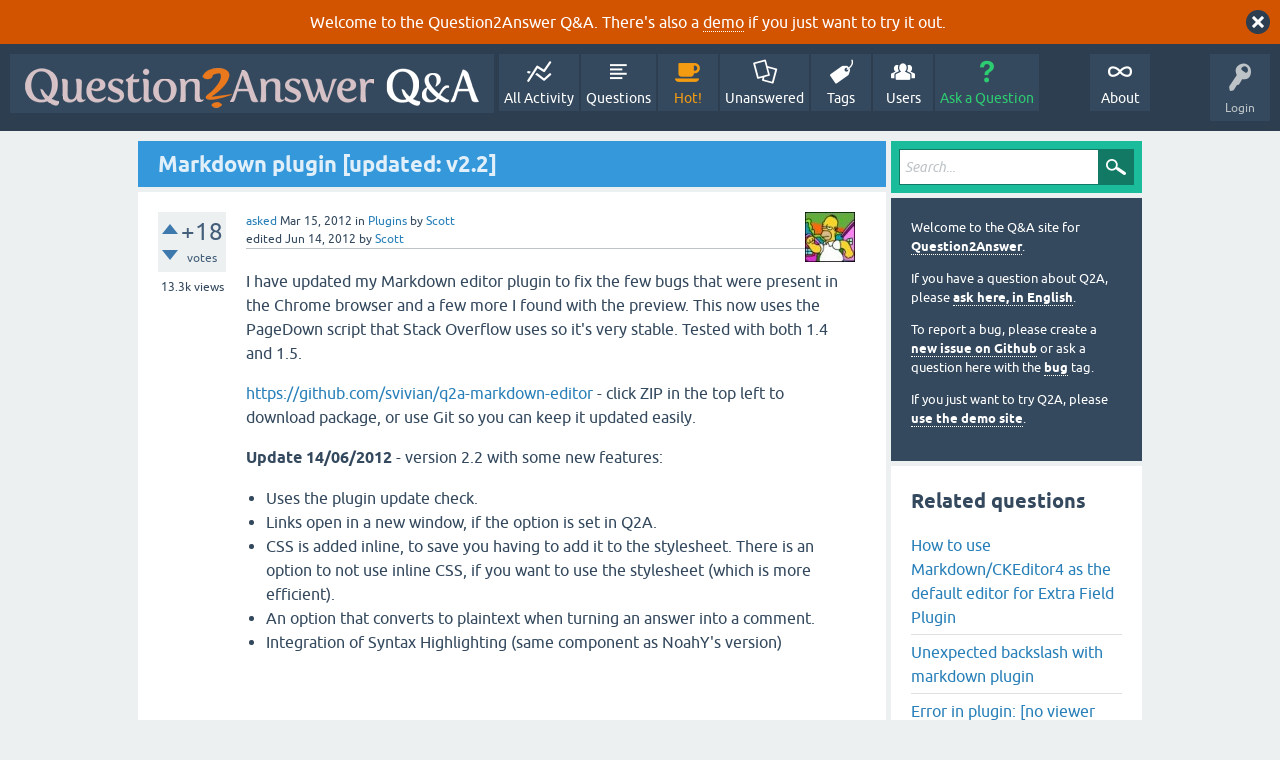

--- FILE ---
content_type: text/html; charset=utf-8
request_url: https://question2answer.org/qa/13561/markdown-plugin-updated-v2-2?show=15042
body_size: 15621
content:
<!DOCTYPE html>
<html lang="en" itemscope itemtype="https://schema.org/QAPage">
<!-- Powered by Question2Answer - http://www.question2answer.org/ -->
<head>
<meta charset="utf-8">
<title>Markdown plugin [updated: v2.2] - Question2Answer Q&amp;A</title>
<meta name="viewport" content="width=device-width, initial-scale=1">
<meta name="description" content="I have updated my Markdown editor plugin to fix the few bugs that were present in the  ... Syntax Highlighting (same component as NoahY's version)">
<meta name="keywords" content="Plugins,markdown,editor,plugin">
<style>
@font-face {
 font-family: 'Ubuntu'; font-weight: normal; font-style: normal;
 src: local('Ubuntu'),
  url('../qa-theme/SnowFlat/fonts/ubuntu-regular.woff2') format('woff2'), url('../qa-theme/SnowFlat/fonts/ubuntu-regular.woff') format('woff');
}
@font-face {
 font-family: 'Ubuntu'; font-weight: bold; font-style: normal;
 src: local('Ubuntu Bold'), local('Ubuntu-Bold'),
  url('../qa-theme/SnowFlat/fonts/ubuntu-bold.woff2') format('woff2'), url('../qa-theme/SnowFlat/fonts/ubuntu-bold.woff') format('woff');
}
@font-face {
 font-family: 'Ubuntu'; font-weight: normal; font-style: italic;
 src: local('Ubuntu Italic'), local('Ubuntu-Italic'),
  url('../qa-theme/SnowFlat/fonts/ubuntu-italic.woff2') format('woff2'), url('../qa-theme/SnowFlat/fonts/ubuntu-italic.woff') format('woff');
}
@font-face {
 font-family: 'Ubuntu'; font-weight: bold; font-style: italic;
 src: local('Ubuntu Bold Italic'), local('Ubuntu-BoldItalic'),
  url('../qa-theme/SnowFlat/fonts/ubuntu-bold-italic.woff2') format('woff2'), url('../qa-theme/SnowFlat/fonts/ubuntu-bold-italic.woff') format('woff');
}
</style>
<link rel="stylesheet" href="../qa-theme/SnowFlat/qa-styles.css?1.8.6">
<style>
.qa-body-js-on .qa-notice {display:none;}
</style>
<style>
.qa-nav-user { margin: 0 !important; }
@media (max-width: 979px) {
 body.qa-template-user.fixed, body[class*="qa-template-user-"].fixed { padding-top: 118px !important; }
 body.qa-template-users.fixed { padding-top: 95px !important; }
}
@media (min-width: 980px) {
 body.qa-template-users.fixed { padding-top: 105px !important;}
}
</style>
<style>
.fb-login-button.fb_iframe_widget.fb_hide_iframes span {display:none;}
</style>
<link rel="canonical" href="https://www.question2answer.org/qa/13561/markdown-plugin-updated-v2-2">
<link rel="search" type="application/opensearchdescription+xml" title="Question2Answer Q&amp;A" href="../opensearch.xml">
<style>
.qa-logo-link img {padding-top:8px;}
.qa-nav-main-custom-6 {width:2em; background:url('http://developer.android.com/images/brand/Android_Robot_100.png') no-repeat center center; background-size:50% 50%;}
</style>

<script async src="https://www.googletagmanager.com/gtag/js?id=UA-1974891-11"></script>
<script>
  window.dataLayer = window.dataLayer || [];
  function gtag(){dataLayer.push(arguments);}
  gtag('js', new Date());
  gtag('config', 'UA-1974891-11');
  gtag('config', 'UA-1165533-8'); // old tracking ID
</script>
<script async src="https://www.googletagmanager.com/gtag/js?id=G-V4Y9LK428F"></script>
<script>
  window.dataLayer = window.dataLayer || [];
  function gtag(){dataLayer.push(arguments);}
  gtag('js', new Date());
  gtag('config', 'G-V4Y9LK428F');
</script>

<link rel="shortcut icon" type="image/x-icon" href="/favicon.ico">
<link rel="apple-touch-icon" sizes="180x180" href="/apple-touch-icon.png">
<meta itemprop="name" content="Markdown plugin [updated: v2.2]">
<script>
var qa_root = '..\/';
var qa_request = '13561\/markdown-plugin-updated-v2-2';
</script>
<script src="../qa-content/jquery-3.5.1.min.js"></script>
<script src="../qa-content/qa-global.js?1.8.6"></script>
<script>
$(window).on('load', function() {
	qa_reveal(document.getElementById('notice_visitor'), 'notice');
});
</script>
<script src="../qa-theme/SnowFlat/js/snow-core.js?1.8.6"></script>
</head>
<body
class="qa-template-question qa-theme-snowflat qa-category-2 qa-body-js-off"
>
<script>
var b = document.getElementsByTagName('body')[0];
b.className = b.className.replace('qa-body-js-off', 'qa-body-js-on');
</script>
<div class="qa-notice" id="notice_visitor">
<form method="post" action="../13561/markdown-plugin-updated-v2-2?show=15042">
Welcome to the Question2Answer Q&amp;A. There's also a <A HREF="http://demo.question2answer.org/">demo</A> if you just want to try it out.
<input name="notice_visitor" onclick="return qa_notice_click(this);" type="submit" value="X" class="qa-notice-close-button"> 
<input name="code" type="hidden" value="0-1765202835-cc92e729047f68df07eb1e383249584b500ee6bf">
</form>
</div>
<div id="qam-topbar" class="clearfix">
<div class="qam-main-nav-wrapper clearfix">
<div class="sb-toggle-left qam-menu-toggle"><i class="icon-th-list"></i></div>
<div class="qam-account-items-wrapper">
<div id="qam-account-toggle" class="qam-logged-out">
<i class="icon-key qam-auth-key"></i>
<div class="qam-account-handle">Login</div>
</div>
<div class="qam-account-items clearfix">
<form action="../login?to=13561%2Fmarkdown-plugin-updated-v2-2%3Fshow%3D15042" method="post">
<input type="text" name="emailhandle" dir="auto" placeholder="Email or Username">
<input type="password" name="password" dir="auto" placeholder="Password">
<div><input type="checkbox" name="remember" id="qam-rememberme" value="1">
<label for="qam-rememberme">Remember</label></div>
<input type="hidden" name="code" value="0-1765202835-63b156b4b29403fe296e5dfe9bbb3bb553361fb6">
<input type="submit" value="Login" class="qa-form-tall-button qa-form-tall-button-login" name="dologin">
</form>
<div class="qa-nav-user">
<ul class="qa-nav-user-list">
<li class="qa-nav-user-item qa-nav-user-facebook-login">
<span class="qa-nav-user-nolink">	<span id="fb-root" style="display:inline;"></span>
	<script>
	window.fbAsyncInit = function() {
		FB.init({
			appId  : '158644244176280',
			status : true,
			cookie : true,
			xfbml  : true,
			oauth  : true
		});

		FB.Event.subscribe('auth.login', function(response) {
			setTimeout("window.location='https:\/\/www.question2answer.org\/qa\/facebook-login?to=https%3A%2F%2Fwww.question2answer.org%2Fqa%2F13561%2Fmarkdown-plugin-updated-v2-2%3Fshow%3D15042'", 100);
		});
	};
	(function(d){
		var js, id = 'facebook-jssdk'; if (d.getElementById(id)) {return;}
		js = d.createElement('script'); js.id = id; js.async = true;
		js.src = "//connect.facebook.net/en_US/all.js";
		d.getElementsByTagName('head')[0].appendChild(js);
	}(document));
	</script>
	<span class="fb-login-button" style="display:inline; vertical-align:middle;" size="medium" scope="email,user_about_me,user_location,user_website">
	</span>
		</span>
</li>
<li class="qa-nav-user-item qa-nav-user-register">
<a href="../register?to=13561%2Fmarkdown-plugin-updated-v2-2%3Fshow%3D15042" class="qa-nav-user-link">Register</a>
</li>
</ul>
<div class="qa-nav-user-clear">
</div>
</div>
</div> <!-- END qam-account-items -->
</div> <!-- END qam-account-items-wrapper -->
<div class="qa-logo">
<a href="../" class="qa-logo-link" title="Question2Answer Q&amp;A"><img src="../../images/question2answer-qa-logo-white-454x40.png" width="454" height="40" alt="Question2Answer Q&amp;A"></a>
</div>
<div class="qa-nav-main">
<ul class="qa-nav-main-list">
<li class="qa-nav-main-item qa-nav-main-activity">
<a href="../activity" class="qa-nav-main-link">All Activity</a>
</li>
<li class="qa-nav-main-item qa-nav-main-questions">
<a href="../questions" class="qa-nav-main-link">Questions</a>
</li>
<li class="qa-nav-main-item qa-nav-main-hot">
<a href="../hot" class="qa-nav-main-link">Hot!</a>
</li>
<li class="qa-nav-main-item qa-nav-main-unanswered">
<a href="../unanswered" class="qa-nav-main-link">Unanswered</a>
</li>
<li class="qa-nav-main-item qa-nav-main-tag">
<a href="../tags" class="qa-nav-main-link">Tags</a>
</li>
<li class="qa-nav-main-item qa-nav-main-user">
<a href="../users" class="qa-nav-main-link">Users</a>
</li>
<li class="qa-nav-main-item qa-nav-main-ask">
<a href="../ask?cat=2" class="qa-nav-main-link">Ask a Question</a>
</li>
<li class="qa-nav-main-item-opp qa-nav-main-custom-1">
<a href="../../" class="qa-nav-main-link">About</a>
</li>
</ul>
<div class="qa-nav-main-clear">
</div>
</div>
</div> <!-- END qam-main-nav-wrapper -->
</div> <!-- END qam-topbar -->
<div class="qam-ask-search-box"><div class="qam-ask-mobile"><a href="../ask" class="turquoise">Ask a Question</a></div><div class="qam-search-mobile turquoise" id="qam-search-mobile"></div></div>
<div class="qam-search turquoise the-top" id="the-top-search">
<div class="qa-search">
<form method="get" action="../search">
<input type="text" placeholder="Search..." name="q" value="" class="qa-search-field">
<input type="submit" value="Search" class="qa-search-button">
</form>
</div>
</div>
<div class="qa-body-wrapper" itemprop="mainEntity" itemscope itemtype="https://schema.org/Question">
<div class="qa-main-wrapper">
<div class="qa-main">
<div class="qa-main-heading">
<h1>
<a href="../13561/markdown-plugin-updated-v2-2">
<span itemprop="name">Markdown plugin [updated: v2.2]</span>
</a>
</h1>
</div>
<div class="qa-part-q-view">
<div class="qa-q-view" id="q13561">
<form method="post" action="../13561/markdown-plugin-updated-v2-2?show=15042">
<div class="qa-q-view-stats">
<div class="qa-voting qa-voting-net" id="voting_13561">
<div class="qa-vote-buttons qa-vote-buttons-net">
<input title="Click to vote up" name="vote_13561_1_q13561" onclick="return qa_vote_click(this);" type="submit" value="+" class="qa-vote-first-button qa-vote-up-button"> 
<input title="Click to vote down" name="vote_13561_-1_q13561" onclick="return qa_vote_click(this);" type="submit" value="&ndash;" class="qa-vote-second-button qa-vote-down-button"> 
</div>
<div class="qa-vote-count qa-vote-count-net">
<span class="qa-netvote-count">
<span class="qa-netvote-count-data">+18</span><span class="qa-netvote-count-pad"> votes <meta itemprop="upvoteCount" content="18"></span>
</span>
</div>
<div class="qa-vote-clear">
</div>
</div>
<span class="qa-view-count">
<span class="qa-view-count-data">13.3k</span><span class="qa-view-count-pad"> views</span>
</span>
</div>
<input name="code" type="hidden" value="0-1765202835-863ec29fbaf604f34363a98b76ceadec7d536624">
</form>
<div class="qa-q-view-main">
<form method="post" action="../13561/markdown-plugin-updated-v2-2?show=15042">
<span class="qa-q-view-avatar-meta">
<span class="qa-q-view-avatar">
<a href="../user/Scott" class="qa-avatar-link"><img src="../?qa=image&amp;qa_blobid=15880420961156606097&amp;qa_size=50" width="50" height="50" class="qa-avatar-image" alt=""></a>
</span>
<span class="qa-q-view-meta">
<a href="../13561/markdown-plugin-updated-v2-2" class="qa-q-view-what" itemprop="url">asked</a>
<span class="qa-q-view-when">
<span class="qa-q-view-when-data"><time itemprop="dateCreated" datetime="2012-03-15T10:40:28+0000" title="2012-03-15T10:40:28+0000">Mar 15, 2012</time></span>
</span>
<span class="qa-q-view-where">
<span class="qa-q-view-where-pad">in </span><span class="qa-q-view-where-data"><a href="../plugins" class="qa-category-link">Plugins</a></span>
</span>
<span class="qa-q-view-who">
<span class="qa-q-view-who-pad">by </span>
<span class="qa-q-view-who-data"><span itemprop="author" itemscope itemtype="https://schema.org/Person"><a href="../user/Scott" class="qa-user-link" itemprop="url"><span itemprop="name">Scott</span></a></span></span>
</span>
<br>
<span class="qa-q-view-what">edited</span>
<span class="qa-q-view-when">
<span class="qa-q-view-when-data"><time itemprop="dateModified" datetime="2012-06-14T12:45:53+0000" title="2012-06-14T12:45:53+0000">Jun 14, 2012</time></span>
</span>
<span class="qa-q-view-who">
<span class="qa-q-view-who-pad">by </span><span class="qa-q-view-who-data"><span itemprop="author" itemscope itemtype="https://schema.org/Person"><a href="../user/Scott" class="qa-user-link" itemprop="url"><span itemprop="name">Scott</span></a></span></span>
</span>
</span>
</span>
<div class="qa-q-view-content qa-post-content">
<a name="13561"></a><div itemprop="text">

<p>
	I have updated my Markdown editor plugin to fix the few bugs that were present in the Chrome browser and a few more I found with the preview. This now uses the PageDown script that Stack Overflow uses so it's very stable. Tested with both 1.4 and 1.5.</p>


<p>
	<a href="https://github.com/svivian/q2a-markdown-editor" rel="nofollow">https://github.com/svivian/q2a-markdown-editor</a>&nbsp;- click ZIP in the top left to download package, or use Git so you can keep it updated easily.</p>


<p>
	<strong>Update 14/06/2012</strong> - version 2.2 with some new features:</p>


<ul>
	

<li>
		Uses the plugin update check.</li>
	

<li>
		Links open in a new window, if the option is set in Q2A.</li>
	

<li>
		CSS is added inline, to save you having to add it to the stylesheet. There is an option to not use inline CSS, if you want to use the stylesheet (which is more efficient).</li>
	

<li>
		An option that converts to plaintext when turning an answer into a comment.</li>
	

<li>
		Integration of Syntax Highlighting (same component as NoahY's version)</li>
</ul>


<p>
	&nbsp;</p></div>
</div>
<div class="qa-q-view-tags">
<ul class="qa-q-view-tag-list">
<li class="qa-q-view-tag-item"><a href="../tag/markdown" rel="tag" class="qa-tag-link">markdown</a></li>
<li class="qa-q-view-tag-item"><a href="../tag/editor" rel="tag" class="qa-tag-link">editor</a></li>
<li class="qa-q-view-tag-item"><a href="../tag/plugin" rel="tag" class="qa-tag-link">plugin</a></li>
</ul>
</div>
<div class="qa-q-view-buttons">
<input name="q_doanswer" id="q_doanswer" onclick="return qa_toggle_element('anew')" value="answer" title="Answer this question" type="submit" class="qa-form-light-button qa-form-light-button-answer">
<input name="q_docomment" onclick="return qa_toggle_element('c13561')" value="comment" title="Add a comment on this question" type="submit" class="qa-form-light-button qa-form-light-button-comment">
</div>
<input name="code" type="hidden" value="0-1765202835-830881b69460887f5823c84d2780979b98a6cece">
<input name="qa_click" type="hidden" value="">
</form>
<div class="qa-q-view-c-list" id="c13561_list">
<div class="qa-c-list-item " id="c13592" itemscope itemtype="https://schema.org/Comment">
<span class="qa-c-item-avatar-meta">
<span class="qa-c-item-avatar">
<a href="../user/Aslan" class="qa-avatar-link"><img src="../?qa=image&amp;qa_blobid=13884601931609328335&amp;qa_size=20" width="20" height="15" class="qa-avatar-image" alt=""></a>
</span>
<span class="qa-c-item-meta">
<a href="../13561/markdown-plugin-updated-v2-2?show=13592#c13592" class="qa-c-item-what" itemprop="url">commented</a>
<span class="qa-c-item-when">
<span class="qa-c-item-when-data"><time itemprop="dateCreated" datetime="2012-03-16T13:01:06+0000" title="2012-03-16T13:01:06+0000">Mar 16, 2012</time></span>
</span>
<span class="qa-c-item-who">
<span class="qa-c-item-who-pad">by </span>
<span class="qa-c-item-who-data"><span itemprop="author" itemscope itemtype="https://schema.org/Person"><a href="../user/Aslan" class="qa-user-link" itemprop="url"><span itemprop="name">Aslan</span></a></span></span>
</span>
</span>
</span>
<form method="post" action="../13561/markdown-plugin-updated-v2-2?show=15042">
<div class="qa-voting qa-voting-net" id="voting_13592">
<div class="qa-vote-buttons qa-vote-buttons-net">
<input title="Click to vote up" name="vote_13592_1_c13592" onclick="return qa_vote_click(this);" type="submit" value="+" class="qa-vote-first-button qa-vote-up-button"> 
<input title="Click to vote down" name="vote_13592_-1_c13592" onclick="return qa_vote_click(this);" type="submit" value="&ndash;" class="qa-vote-second-button qa-vote-down-button"> 
</div>
<div class="qa-vote-count qa-vote-count-net">
<span class="qa-netvote-count">
<span class="qa-netvote-count-pad"> <meta itemprop="upvoteCount" content="0"></span>
</span>
</div>
<div class="qa-vote-clear">
</div>
</div>
<input name="code" type="hidden" value="0-1765202835-863ec29fbaf604f34363a98b76ceadec7d536624">
</form>
<form method="post" action="../13561/markdown-plugin-updated-v2-2?show=15042">
<div class="qa-c-item-content qa-post-content">
<a name="13592"></a><div itemprop="text">Nice! Good job, DG.</div>
</div>
<div class="qa-c-item-footer">
<div class="qa-c-item-buttons">
<input name="q_docomment" onclick="return qa_toggle_element('c13561')" value="reply" title="Reply to this comment" type="submit" class="qa-form-light-button qa-form-light-button-comment">
</div>
</div>
<input name="code" type="hidden" value="0-1765202835-830881b69460887f5823c84d2780979b98a6cece">
<input name="qa_click" type="hidden" value="">
</form>
<div class="qa-c-item-clear">
</div>
</div> <!-- END qa-c-item -->
<div class="qa-c-list-item " id="c14004" itemscope itemtype="https://schema.org/Comment">
<span class="qa-c-item-avatar-meta">
<span class="qa-c-item-avatar">
<a href="../user/Victor+Sergienko" class="qa-avatar-link"><img src="https://www.gravatar.com/avatar/c9ffc6f77d7f8ee002acd0e9ebc872f2?s=20" width="20" height="20" class="qa-avatar-image" alt="" ></a>
</span>
<span class="qa-c-item-meta">
<a href="../13561/markdown-plugin-updated-v2-2?show=14004#c14004" class="qa-c-item-what" itemprop="url">commented</a>
<span class="qa-c-item-when">
<span class="qa-c-item-when-data"><time itemprop="dateCreated" datetime="2012-04-06T06:26:43+0000" title="2012-04-06T06:26:43+0000">Apr 6, 2012</time></span>
</span>
<span class="qa-c-item-who">
<span class="qa-c-item-who-pad">by </span>
<span class="qa-c-item-who-data"><span itemprop="author" itemscope itemtype="https://schema.org/Person"><a href="../user/Victor+Sergienko" class="qa-user-link" itemprop="url"><span itemprop="name">Victor Sergienko</span></a></span></span>
</span>
</span>
</span>
<form method="post" action="../13561/markdown-plugin-updated-v2-2?show=15042">
<div class="qa-voting qa-voting-net" id="voting_14004">
<div class="qa-vote-buttons qa-vote-buttons-net">
<input title="Click to vote up" name="vote_14004_1_c14004" onclick="return qa_vote_click(this);" type="submit" value="+" class="qa-vote-first-button qa-vote-up-button"> 
<input title="Click to vote down" name="vote_14004_-1_c14004" onclick="return qa_vote_click(this);" type="submit" value="&ndash;" class="qa-vote-second-button qa-vote-down-button"> 
</div>
<div class="qa-vote-count qa-vote-count-net">
<span class="qa-netvote-count">
<span class="qa-netvote-count-pad"> <meta itemprop="upvoteCount" content="0"></span>
</span>
</div>
<div class="qa-vote-clear">
</div>
</div>
<input name="code" type="hidden" value="0-1765202835-863ec29fbaf604f34363a98b76ceadec7d536624">
</form>
<form method="post" action="../13561/markdown-plugin-updated-v2-2?show=15042">
<div class="qa-c-item-content qa-post-content">
<a name="14004"></a><div itemprop="text">May I request an image upload feature please?<br />
It's a core &nbsp;function now, so should be doable.</div>
</div>
<div class="qa-c-item-footer">
<div class="qa-c-item-buttons">
<input name="q_docomment" onclick="return qa_toggle_element('c13561')" value="reply" title="Reply to this comment" type="submit" class="qa-form-light-button qa-form-light-button-comment">
</div>
</div>
<input name="code" type="hidden" value="0-1765202835-830881b69460887f5823c84d2780979b98a6cece">
<input name="qa_click" type="hidden" value="">
</form>
<div class="qa-c-item-clear">
</div>
</div> <!-- END qa-c-item -->
<div class="qa-c-list-item " id="c15007" itemscope itemtype="https://schema.org/Comment">
<span class="qa-c-item-avatar-meta">
<span class="qa-c-item-avatar">
<a href="../user/Ashish+Mahapatra" class="qa-avatar-link"><img src="../?qa=image&amp;qa_blobid=18268323519155457223&amp;qa_size=20" class="qa-avatar-image" alt=""></a>
</span>
<span class="qa-c-item-meta">
<a href="../13561/markdown-plugin-updated-v2-2?show=15007#c15007" class="qa-c-item-what" itemprop="url">commented</a>
<span class="qa-c-item-when">
<span class="qa-c-item-when-data"><time itemprop="dateCreated" datetime="2012-05-14T10:25:07+0000" title="2012-05-14T10:25:07+0000">May 14, 2012</time></span>
</span>
<span class="qa-c-item-who">
<span class="qa-c-item-who-pad">by </span>
<span class="qa-c-item-who-data"><span itemprop="author" itemscope itemtype="https://schema.org/Person"><a href="../user/Ashish+Mahapatra" class="qa-user-link" itemprop="url"><span itemprop="name">Ashish Mahapatra</span></a></span></span>
</span>
</span>
</span>
<form method="post" action="../13561/markdown-plugin-updated-v2-2?show=15042">
<div class="qa-voting qa-voting-net" id="voting_15007">
<div class="qa-vote-buttons qa-vote-buttons-net">
<input title="Click to vote up" name="vote_15007_1_c15007" onclick="return qa_vote_click(this);" type="submit" value="+" class="qa-vote-first-button qa-vote-up-button"> 
<input title="Click to vote down" name="vote_15007_-1_c15007" onclick="return qa_vote_click(this);" type="submit" value="&ndash;" class="qa-vote-second-button qa-vote-down-button"> 
</div>
<div class="qa-vote-count qa-vote-count-net">
<span class="qa-netvote-count">
<span class="qa-netvote-count-pad"> <meta itemprop="upvoteCount" content="0"></span>
</span>
</div>
<div class="qa-vote-clear">
</div>
</div>
<input name="code" type="hidden" value="0-1765202835-863ec29fbaf604f34363a98b76ceadec7d536624">
</form>
<form method="post" action="../13561/markdown-plugin-updated-v2-2?show=15042">
<div class="qa-c-item-content qa-post-content">
<a name="15007"></a><div itemprop="text">thanks for this great plugin.<br />
I want to ask that is there a way to remove the &quot;insert code tag&quot; and how to add a image upload feature.</div>
</div>
<div class="qa-c-item-footer">
<div class="qa-c-item-buttons">
<input name="q_docomment" onclick="return qa_toggle_element('c13561')" value="reply" title="Reply to this comment" type="submit" class="qa-form-light-button qa-form-light-button-comment">
</div>
</div>
<input name="code" type="hidden" value="0-1765202835-830881b69460887f5823c84d2780979b98a6cece">
<input name="qa_click" type="hidden" value="">
</form>
<div class="qa-c-item-clear">
</div>
</div> <!-- END qa-c-item -->
<div class="qa-c-list-item " id="c15023" itemscope itemtype="https://schema.org/Comment">
<span class="qa-c-item-avatar-meta">
<span class="qa-c-item-avatar">
<a href="../user/Scott" class="qa-avatar-link"><img src="../?qa=image&amp;qa_blobid=15880420961156606097&amp;qa_size=20" width="20" height="20" class="qa-avatar-image" alt=""></a>
</span>
<span class="qa-c-item-meta">
<a href="../13561/markdown-plugin-updated-v2-2?show=15023#c15023" class="qa-c-item-what" itemprop="url">commented</a>
<span class="qa-c-item-when">
<span class="qa-c-item-when-data"><time itemprop="dateCreated" datetime="2012-05-15T07:03:19+0000" title="2012-05-15T07:03:19+0000">May 15, 2012</time></span>
</span>
<span class="qa-c-item-who">
<span class="qa-c-item-who-pad">by </span>
<span class="qa-c-item-who-data"><span itemprop="author" itemscope itemtype="https://schema.org/Person"><a href="../user/Scott" class="qa-user-link" itemprop="url"><span itemprop="name">Scott</span></a></span></span>
</span>
</span>
</span>
<form method="post" action="../13561/markdown-plugin-updated-v2-2?show=15042">
<div class="qa-voting qa-voting-net" id="voting_15023">
<div class="qa-vote-buttons qa-vote-buttons-net">
<input title="Click to vote up" name="vote_15023_1_c15023" onclick="return qa_vote_click(this);" type="submit" value="+" class="qa-vote-first-button qa-vote-up-button"> 
<input title="Click to vote down" name="vote_15023_-1_c15023" onclick="return qa_vote_click(this);" type="submit" value="&ndash;" class="qa-vote-second-button qa-vote-down-button"> 
</div>
<div class="qa-vote-count qa-vote-count-net">
<span class="qa-netvote-count">
<span class="qa-netvote-count-pad"> <meta itemprop="upvoteCount" content="0"></span>
</span>
</div>
<div class="qa-vote-clear">
</div>
</div>
<input name="code" type="hidden" value="0-1765202835-863ec29fbaf604f34363a98b76ceadec7d536624">
</form>
<form method="post" action="../13561/markdown-plugin-updated-v2-2?show=15042">
<div class="qa-c-item-content qa-post-content">
<a name="15023"></a><div itemprop="text">@Ashish, the quickest way is to hide it with CSS: #wmd-code-button { display: none }<br />
But that leaves a gap where the button was. You'd have to change the positions set on the other buttons, which looks like it should be lines 1424-1445 in Markdown.Editor.js.</div>
</div>
<div class="qa-c-item-footer">
<div class="qa-c-item-buttons">
<input name="q_docomment" onclick="return qa_toggle_element('c13561')" value="reply" title="Reply to this comment" type="submit" class="qa-form-light-button qa-form-light-button-comment">
</div>
</div>
<input name="code" type="hidden" value="0-1765202835-830881b69460887f5823c84d2780979b98a6cece">
<input name="qa_click" type="hidden" value="">
</form>
<div class="qa-c-item-clear">
</div>
</div> <!-- END qa-c-item -->
<div class="qa-c-list-item " id="c15037" itemscope itemtype="https://schema.org/Comment">
<span class="qa-c-item-avatar-meta">
<span class="qa-c-item-avatar">
<a href="../user/ScottCher" class="qa-avatar-link"><img src="../?qa=image&amp;qa_blobid=8463649029327832178&amp;qa_size=20" class="qa-avatar-image" alt=""></a>
</span>
<span class="qa-c-item-meta">
<a href="../13561/markdown-plugin-updated-v2-2?show=15037#c15037" class="qa-c-item-what" itemprop="url">commented</a>
<span class="qa-c-item-when">
<span class="qa-c-item-when-data"><time itemprop="dateCreated" datetime="2012-05-15T12:47:43+0000" title="2012-05-15T12:47:43+0000">May 15, 2012</time></span>
</span>
<span class="qa-c-item-who">
<span class="qa-c-item-who-pad">by </span>
<span class="qa-c-item-who-data"><span itemprop="author" itemscope itemtype="https://schema.org/Person"><a href="../user/ScottCher" class="qa-user-link" itemprop="url"><span itemprop="name">ScottCher</span></a></span></span>
</span>
</span>
</span>
<form method="post" action="../13561/markdown-plugin-updated-v2-2?show=15042">
<div class="qa-voting qa-voting-net" id="voting_15037">
<div class="qa-vote-buttons qa-vote-buttons-net">
<input title="Click to vote up" name="vote_15037_1_c15037" onclick="return qa_vote_click(this);" type="submit" value="+" class="qa-vote-first-button qa-vote-up-button"> 
<input title="Click to vote down" name="vote_15037_-1_c15037" onclick="return qa_vote_click(this);" type="submit" value="&ndash;" class="qa-vote-second-button qa-vote-down-button"> 
</div>
<div class="qa-vote-count qa-vote-count-net">
<span class="qa-netvote-count">
<span class="qa-netvote-count-pad"> <meta itemprop="upvoteCount" content="0"></span>
</span>
</div>
<div class="qa-vote-clear">
</div>
</div>
<input name="code" type="hidden" value="0-1765202835-863ec29fbaf604f34363a98b76ceadec7d536624">
</form>
<form method="post" action="../13561/markdown-plugin-updated-v2-2?show=15042">
<div class="qa-c-item-content qa-post-content">
<a name="15037"></a><div itemprop="text">When I added this, I get a series of 20 or so bullets and then a very small edit field. &nbsp;Is that the normal behavor? &nbsp;Not formatting buttons or anything like the WYSIWYG editor? &nbsp;I turned it off becuase I thought it wasn't working.</div>
</div>
<div class="qa-c-item-footer">
<div class="qa-c-item-buttons">
<input name="q_docomment" onclick="return qa_toggle_element('c13561')" value="reply" title="Reply to this comment" type="submit" class="qa-form-light-button qa-form-light-button-comment">
</div>
</div>
<input name="code" type="hidden" value="0-1765202835-830881b69460887f5823c84d2780979b98a6cece">
<input name="qa_click" type="hidden" value="">
</form>
<div class="qa-c-item-clear">
</div>
</div> <!-- END qa-c-item -->
<div class="qa-c-list-item " id="c15041" itemscope itemtype="https://schema.org/Comment">
<span class="qa-c-item-avatar-meta">
<span class="qa-c-item-avatar">
<a href="../user/Scott" class="qa-avatar-link"><img src="../?qa=image&amp;qa_blobid=15880420961156606097&amp;qa_size=20" width="20" height="20" class="qa-avatar-image" alt=""></a>
</span>
<span class="qa-c-item-meta">
<a href="../13561/markdown-plugin-updated-v2-2?show=15041#c15041" class="qa-c-item-what" itemprop="url">commented</a>
<span class="qa-c-item-when">
<span class="qa-c-item-when-data"><time itemprop="dateCreated" datetime="2012-05-15T16:34:11+0000" title="2012-05-15T16:34:11+0000">May 15, 2012</time></span>
</span>
<span class="qa-c-item-who">
<span class="qa-c-item-who-pad">by </span>
<span class="qa-c-item-who-data"><span itemprop="author" itemscope itemtype="https://schema.org/Person"><a href="../user/Scott" class="qa-user-link" itemprop="url"><span itemprop="name">Scott</span></a></span></span>
</span>
</span>
</span>
<form method="post" action="../13561/markdown-plugin-updated-v2-2?show=15042">
<div class="qa-voting qa-voting-net" id="voting_15041">
<div class="qa-vote-buttons qa-vote-buttons-net">
<input title="Click to vote up" name="vote_15041_1_c15041" onclick="return qa_vote_click(this);" type="submit" value="+" class="qa-vote-first-button qa-vote-up-button"> 
<input title="Click to vote down" name="vote_15041_-1_c15041" onclick="return qa_vote_click(this);" type="submit" value="&ndash;" class="qa-vote-second-button qa-vote-down-button"> 
</div>
<div class="qa-vote-count qa-vote-count-net">
<span class="qa-netvote-count">
<span class="qa-netvote-count-pad"> <meta itemprop="upvoteCount" content="0"></span>
</span>
</div>
<div class="qa-vote-clear">
</div>
</div>
<input name="code" type="hidden" value="0-1765202835-863ec29fbaf604f34363a98b76ceadec7d536624">
</form>
<form method="post" action="../13561/markdown-plugin-updated-v2-2?show=15042">
<div class="qa-c-item-content qa-post-content">
<a name="15041"></a><div itemprop="text">@Scott you need to add the CSS, check the readme file for details. I'm working on including that by default since it seems like an annoying extra step for many people :)</div>
</div>
<div class="qa-c-item-footer">
<div class="qa-c-item-buttons">
<input name="q_docomment" onclick="return qa_toggle_element('c13561')" value="reply" title="Reply to this comment" type="submit" class="qa-form-light-button qa-form-light-button-comment">
</div>
</div>
<input name="code" type="hidden" value="0-1765202835-830881b69460887f5823c84d2780979b98a6cece">
<input name="qa_click" type="hidden" value="">
</form>
<div class="qa-c-item-clear">
</div>
</div> <!-- END qa-c-item -->
<div class="qa-c-list-item " id="c15042" itemscope itemtype="https://schema.org/Comment">
<span class="qa-c-item-avatar-meta">
<span class="qa-c-item-avatar">
<a href="../user/ScottCher" class="qa-avatar-link"><img src="../?qa=image&amp;qa_blobid=8463649029327832178&amp;qa_size=20" class="qa-avatar-image" alt=""></a>
</span>
<span class="qa-c-item-meta">
<a href="../13561/markdown-plugin-updated-v2-2?show=15042#c15042" class="qa-c-item-what" itemprop="url">commented</a>
<span class="qa-c-item-when">
<span class="qa-c-item-when-data"><time itemprop="dateCreated" datetime="2012-05-15T16:38:15+0000" title="2012-05-15T16:38:15+0000">May 15, 2012</time></span>
</span>
<span class="qa-c-item-who">
<span class="qa-c-item-who-pad">by </span>
<span class="qa-c-item-who-data"><span itemprop="author" itemscope itemtype="https://schema.org/Person"><a href="../user/ScottCher" class="qa-user-link" itemprop="url"><span itemprop="name">ScottCher</span></a></span></span>
</span>
</span>
</span>
<form method="post" action="../13561/markdown-plugin-updated-v2-2?show=15042">
<div class="qa-voting qa-voting-net" id="voting_15042">
<div class="qa-vote-buttons qa-vote-buttons-net">
<input title="Click to vote up" name="vote_15042_1_c15042" onclick="return qa_vote_click(this);" type="submit" value="+" class="qa-vote-first-button qa-vote-up-button"> 
<input title="Click to vote down" name="vote_15042_-1_c15042" onclick="return qa_vote_click(this);" type="submit" value="&ndash;" class="qa-vote-second-button qa-vote-down-button"> 
</div>
<div class="qa-vote-count qa-vote-count-net">
<span class="qa-netvote-count">
<span class="qa-netvote-count-pad"> <meta itemprop="upvoteCount" content="0"></span>
</span>
</div>
<div class="qa-vote-clear">
</div>
</div>
<input name="code" type="hidden" value="0-1765202835-863ec29fbaf604f34363a98b76ceadec7d536624">
</form>
<form method="post" action="../13561/markdown-plugin-updated-v2-2?show=15042">
<div class="qa-c-item-content qa-post-content">
<a name="15042"></a><div itemprop="text">@Disgruntled I did add the css lines to the end of my theme's css file. &nbsp;I'll re-read the readme to see if I've missed something. &nbsp;Thanks for the follow-up</div>
</div>
<div class="qa-c-item-footer">
<div class="qa-c-item-buttons">
<input name="q_docomment" onclick="return qa_toggle_element('c13561')" value="reply" title="Reply to this comment" type="submit" class="qa-form-light-button qa-form-light-button-comment">
</div>
</div>
<input name="code" type="hidden" value="0-1765202835-830881b69460887f5823c84d2780979b98a6cece">
<input name="qa_click" type="hidden" value="">
</form>
<div class="qa-c-item-clear">
</div>
</div> <!-- END qa-c-item -->
<div class="qa-c-list-item " id="c15046" itemscope itemtype="https://schema.org/Comment">
<span class="qa-c-item-avatar-meta">
<span class="qa-c-item-avatar">
<a href="../user/Merkus" class="qa-avatar-link"><img src="../?qa=image&amp;qa_blobid=17130791614058281895&amp;qa_size=20" class="qa-avatar-image" alt=""></a>
</span>
<span class="qa-c-item-meta">
<a href="../13561/markdown-plugin-updated-v2-2?show=15046#c15046" class="qa-c-item-what" itemprop="url">commented</a>
<span class="qa-c-item-when">
<span class="qa-c-item-when-data"><time itemprop="dateCreated" datetime="2012-05-15T20:07:31+0000" title="2012-05-15T20:07:31+0000">May 15, 2012</time></span>
</span>
<span class="qa-c-item-who">
<span class="qa-c-item-who-pad">by </span>
<span class="qa-c-item-who-data"><span itemprop="author" itemscope itemtype="https://schema.org/Person"><a href="../user/Merkus" class="qa-user-link" itemprop="url"><span itemprop="name">Merkus</span></a></span></span>
</span>
</span>
</span>
<form method="post" action="../13561/markdown-plugin-updated-v2-2?show=15042">
<div class="qa-voting qa-voting-net" id="voting_15046">
<div class="qa-vote-buttons qa-vote-buttons-net">
<input title="Click to vote up" name="vote_15046_1_c15046" onclick="return qa_vote_click(this);" type="submit" value="+" class="qa-vote-first-button qa-vote-up-button"> 
<input title="Click to vote down" name="vote_15046_-1_c15046" onclick="return qa_vote_click(this);" type="submit" value="&ndash;" class="qa-vote-second-button qa-vote-down-button"> 
</div>
<div class="qa-vote-count qa-vote-count-net">
<span class="qa-netvote-count">
<span class="qa-netvote-count-pad"> <meta itemprop="upvoteCount" content="0"></span>
</span>
</div>
<div class="qa-vote-clear">
</div>
</div>
<input name="code" type="hidden" value="0-1765202835-863ec29fbaf604f34363a98b76ceadec7d536624">
</form>
<form method="post" action="../13561/markdown-plugin-updated-v2-2?show=15042">
<div class="qa-c-item-content qa-post-content">
<a name="15046"></a><div itemprop="text">Is there a site where I can see this working?</div>
</div>
<div class="qa-c-item-footer">
<div class="qa-c-item-buttons">
<input name="q_docomment" onclick="return qa_toggle_element('c13561')" value="reply" title="Reply to this comment" type="submit" class="qa-form-light-button qa-form-light-button-comment">
</div>
</div>
<input name="code" type="hidden" value="0-1765202835-830881b69460887f5823c84d2780979b98a6cece">
<input name="qa_click" type="hidden" value="">
</form>
<div class="qa-c-item-clear">
</div>
</div> <!-- END qa-c-item -->
<div class="qa-c-list-item " id="c15777" itemscope itemtype="https://schema.org/Comment">
<span class="qa-c-item-avatar-meta">
<span class="qa-c-item-avatar">
<a href="../user/icebluehorse" class="qa-avatar-link"><img src="../?qa=image&amp;qa_blobid=15458644502436655517&amp;qa_size=20" class="qa-avatar-image" alt=""></a>
</span>
<span class="qa-c-item-meta">
<a href="../13561/markdown-plugin-updated-v2-2?show=15777#c15777" class="qa-c-item-what" itemprop="url">commented</a>
<span class="qa-c-item-when">
<span class="qa-c-item-when-data"><time itemprop="dateCreated" datetime="2012-06-12T00:00:01+0000" title="2012-06-12T00:00:01+0000">Jun 12, 2012</time></span>
</span>
<span class="qa-c-item-who">
<span class="qa-c-item-who-pad">by </span>
<span class="qa-c-item-who-data"><span itemprop="author" itemscope itemtype="https://schema.org/Person"><a href="../user/icebluehorse" class="qa-user-link" itemprop="url"><span itemprop="name">icebluehorse</span></a></span></span>
</span>
</span>
</span>
<form method="post" action="../13561/markdown-plugin-updated-v2-2?show=15042">
<div class="qa-voting qa-voting-net" id="voting_15777">
<div class="qa-vote-buttons qa-vote-buttons-net">
<input title="Click to vote up" name="vote_15777_1_c15777" onclick="return qa_vote_click(this);" type="submit" value="+" class="qa-vote-first-button qa-vote-up-button"> 
<input title="Click to vote down" name="vote_15777_-1_c15777" onclick="return qa_vote_click(this);" type="submit" value="&ndash;" class="qa-vote-second-button qa-vote-down-button"> 
</div>
<div class="qa-vote-count qa-vote-count-net">
<span class="qa-netvote-count">
<span class="qa-netvote-count-pad"> <meta itemprop="upvoteCount" content="0"></span>
</span>
</div>
<div class="qa-vote-clear">
</div>
</div>
<input name="code" type="hidden" value="0-1765202835-863ec29fbaf604f34363a98b76ceadec7d536624">
</form>
<form method="post" action="../13561/markdown-plugin-updated-v2-2?show=15042">
<div class="qa-c-item-content qa-post-content">
<a name="15777"></a><div itemprop="text">It seems very good. But is it the last version? I think many people are waiting for the upload feature...</div>
</div>
<div class="qa-c-item-footer">
<div class="qa-c-item-buttons">
<input name="q_docomment" onclick="return qa_toggle_element('c13561')" value="reply" title="Reply to this comment" type="submit" class="qa-form-light-button qa-form-light-button-comment">
</div>
</div>
<input name="code" type="hidden" value="0-1765202835-830881b69460887f5823c84d2780979b98a6cece">
<input name="qa_click" type="hidden" value="">
</form>
<div class="qa-c-item-clear">
</div>
</div> <!-- END qa-c-item -->
<div class="qa-c-list-item " id="c15815" itemscope itemtype="https://schema.org/Comment">
<span class="qa-c-item-avatar-meta">
<span class="qa-c-item-avatar">
<a href="../user/Scott" class="qa-avatar-link"><img src="../?qa=image&amp;qa_blobid=15880420961156606097&amp;qa_size=20" width="20" height="20" class="qa-avatar-image" alt=""></a>
</span>
<span class="qa-c-item-meta">
<a href="../13561/markdown-plugin-updated-v2-2?show=15815#c15815" class="qa-c-item-what" itemprop="url">commented</a>
<span class="qa-c-item-when">
<span class="qa-c-item-when-data"><time itemprop="dateCreated" datetime="2012-06-13T12:05:54+0000" title="2012-06-13T12:05:54+0000">Jun 13, 2012</time></span>
</span>
<span class="qa-c-item-who">
<span class="qa-c-item-who-pad">by </span>
<span class="qa-c-item-who-data"><span itemprop="author" itemscope itemtype="https://schema.org/Person"><a href="../user/Scott" class="qa-user-link" itemprop="url"><span itemprop="name">Scott</span></a></span></span>
</span>
</span>
</span>
<form method="post" action="../13561/markdown-plugin-updated-v2-2?show=15042">
<div class="qa-voting qa-voting-net" id="voting_15815">
<div class="qa-vote-buttons qa-vote-buttons-net">
<input title="Click to vote up" name="vote_15815_1_c15815" onclick="return qa_vote_click(this);" type="submit" value="+" class="qa-vote-first-button qa-vote-up-button"> 
<input title="Click to vote down" name="vote_15815_-1_c15815" onclick="return qa_vote_click(this);" type="submit" value="&ndash;" class="qa-vote-second-button qa-vote-down-button"> 
</div>
<div class="qa-vote-count qa-vote-count-net">
<span class="qa-netvote-count">
<span class="qa-netvote-count-pad"> <meta itemprop="upvoteCount" content="0"></span>
</span>
</div>
<div class="qa-vote-clear">
</div>
</div>
<input name="code" type="hidden" value="0-1765202835-863ec29fbaf604f34363a98b76ceadec7d536624">
</form>
<form method="post" action="../13561/markdown-plugin-updated-v2-2?show=15042">
<div class="qa-c-item-content qa-post-content">
<a name="15815"></a><div itemprop="text">@icebluehorse no it's not the last version, in fact I just updated it (on Github) with some new features. I will look into the upload feature.</div>
</div>
<div class="qa-c-item-footer">
<div class="qa-c-item-buttons">
<input name="q_docomment" onclick="return qa_toggle_element('c13561')" value="reply" title="Reply to this comment" type="submit" class="qa-form-light-button qa-form-light-button-comment">
</div>
</div>
<input name="code" type="hidden" value="0-1765202835-830881b69460887f5823c84d2780979b98a6cece">
<input name="qa_click" type="hidden" value="">
</form>
<div class="qa-c-item-clear">
</div>
</div> <!-- END qa-c-item -->
<div class="qa-c-list-item " id="c15872" itemscope itemtype="https://schema.org/Comment">
<span class="qa-c-item-avatar-meta">
<span class="qa-c-item-avatar">
<a href="../user/icebluehorse" class="qa-avatar-link"><img src="../?qa=image&amp;qa_blobid=15458644502436655517&amp;qa_size=20" class="qa-avatar-image" alt=""></a>
</span>
<span class="qa-c-item-meta">
<a href="../13561/markdown-plugin-updated-v2-2?show=15872#c15872" class="qa-c-item-what" itemprop="url">commented</a>
<span class="qa-c-item-when">
<span class="qa-c-item-when-data"><time itemprop="dateCreated" datetime="2012-06-15T04:00:46+0000" title="2012-06-15T04:00:46+0000">Jun 15, 2012</time></span>
</span>
<span class="qa-c-item-who">
<span class="qa-c-item-who-pad">by </span>
<span class="qa-c-item-who-data"><span itemprop="author" itemscope itemtype="https://schema.org/Person"><a href="../user/icebluehorse" class="qa-user-link" itemprop="url"><span itemprop="name">icebluehorse</span></a></span></span>
</span>
</span>
</span>
<form method="post" action="../13561/markdown-plugin-updated-v2-2?show=15042">
<div class="qa-voting qa-voting-net" id="voting_15872">
<div class="qa-vote-buttons qa-vote-buttons-net">
<input title="Click to vote up" name="vote_15872_1_c15872" onclick="return qa_vote_click(this);" type="submit" value="+" class="qa-vote-first-button qa-vote-up-button"> 
<input title="Click to vote down" name="vote_15872_-1_c15872" onclick="return qa_vote_click(this);" type="submit" value="&ndash;" class="qa-vote-second-button qa-vote-down-button"> 
</div>
<div class="qa-vote-count qa-vote-count-net">
<span class="qa-netvote-count">
<span class="qa-netvote-count-pad"> <meta itemprop="upvoteCount" content="0"></span>
</span>
</div>
<div class="qa-vote-clear">
</div>
</div>
<input name="code" type="hidden" value="0-1765202835-863ec29fbaf604f34363a98b76ceadec7d536624">
</form>
<form method="post" action="../13561/markdown-plugin-updated-v2-2?show=15042">
<div class="qa-c-item-content qa-post-content">
<a name="15872"></a><div itemprop="text">I find a bug. When I use this plugin in (A) IE8 and (B)set site language as Chinese, all icons of this plugin are missing, while it works great in other browser or English environment. Like below:<br />
1. English: &nbsp;&nbsp;<a href="http://vdisk.weibo.com/s/6_WnE" rel="nofollow">http://vdisk.weibo.com/s/6_WnE</a><br />
2. Chinese: &nbsp;&nbsp;&nbsp;<a href="http://vdisk.weibo.com/s/6_WoB" rel="nofollow">http://vdisk.weibo.com/s/6_WoB</a></div>
</div>
<div class="qa-c-item-footer">
<div class="qa-c-item-buttons">
<input name="q_docomment" onclick="return qa_toggle_element('c13561')" value="reply" title="Reply to this comment" type="submit" class="qa-form-light-button qa-form-light-button-comment">
</div>
</div>
<input name="code" type="hidden" value="0-1765202835-830881b69460887f5823c84d2780979b98a6cece">
<input name="qa_click" type="hidden" value="">
</form>
<div class="qa-c-item-clear">
</div>
</div> <!-- END qa-c-item -->
<div class="qa-c-list-item " id="c15961" itemscope itemtype="https://schema.org/Comment">
<span class="qa-c-item-avatar-meta">
<span class="qa-c-item-avatar">
<a href="../user/Scott" class="qa-avatar-link"><img src="../?qa=image&amp;qa_blobid=15880420961156606097&amp;qa_size=20" width="20" height="20" class="qa-avatar-image" alt=""></a>
</span>
<span class="qa-c-item-meta">
<a href="../13561/markdown-plugin-updated-v2-2?show=15961#c15961" class="qa-c-item-what" itemprop="url">commented</a>
<span class="qa-c-item-when">
<span class="qa-c-item-when-data"><time itemprop="dateCreated" datetime="2012-06-18T07:31:00+0000" title="2012-06-18T07:31:00+0000">Jun 18, 2012</time></span>
</span>
<span class="qa-c-item-who">
<span class="qa-c-item-who-pad">by </span>
<span class="qa-c-item-who-data"><span itemprop="author" itemscope itemtype="https://schema.org/Person"><a href="../user/Scott" class="qa-user-link" itemprop="url"><span itemprop="name">Scott</span></a></span></span>
</span>
</span>
</span>
<form method="post" action="../13561/markdown-plugin-updated-v2-2?show=15042">
<div class="qa-voting qa-voting-net" id="voting_15961">
<div class="qa-vote-buttons qa-vote-buttons-net">
<input title="Click to vote up" name="vote_15961_1_c15961" onclick="return qa_vote_click(this);" type="submit" value="+" class="qa-vote-first-button qa-vote-up-button"> 
<input title="Click to vote down" name="vote_15961_-1_c15961" onclick="return qa_vote_click(this);" type="submit" value="&ndash;" class="qa-vote-second-button qa-vote-down-button"> 
</div>
<div class="qa-vote-count qa-vote-count-net">
<span class="qa-netvote-count">
<span class="qa-netvote-count-pad"> <meta itemprop="upvoteCount" content="0"></span>
</span>
</div>
<div class="qa-vote-clear">
</div>
</div>
<input name="code" type="hidden" value="0-1765202835-863ec29fbaf604f34363a98b76ceadec7d536624">
</form>
<form method="post" action="../13561/markdown-plugin-updated-v2-2?show=15042">
<div class="qa-c-item-content qa-post-content">
<a name="15961"></a><div itemprop="text">@icebluehorse that is strange, are you using the latest version? I tested myself using the Chinese Simplified theme from this site, and IE9 Compatibility Mode (which replicates IE8) and didn't have a problem. Not sure what the problem could be.</div>
</div>
<div class="qa-c-item-footer">
<div class="qa-c-item-buttons">
<input name="q_docomment" onclick="return qa_toggle_element('c13561')" value="reply" title="Reply to this comment" type="submit" class="qa-form-light-button qa-form-light-button-comment">
</div>
</div>
<input name="code" type="hidden" value="0-1765202835-830881b69460887f5823c84d2780979b98a6cece">
<input name="qa_click" type="hidden" value="">
</form>
<div class="qa-c-item-clear">
</div>
</div> <!-- END qa-c-item -->
<div class="qa-c-list-item " id="c16775" itemscope itemtype="https://schema.org/Comment">
<span class="qa-c-item-avatar-meta">
<span class="qa-c-item-avatar">
<a href="../user/icebluehorse" class="qa-avatar-link"><img src="../?qa=image&amp;qa_blobid=15458644502436655517&amp;qa_size=20" class="qa-avatar-image" alt=""></a>
</span>
<span class="qa-c-item-meta">
<a href="../13561/markdown-plugin-updated-v2-2?show=16775#c16775" class="qa-c-item-what" itemprop="url">commented</a>
<span class="qa-c-item-when">
<span class="qa-c-item-when-data"><time itemprop="dateCreated" datetime="2012-07-25T23:39:53+0000" title="2012-07-25T23:39:53+0000">Jul 25, 2012</time></span>
</span>
<span class="qa-c-item-who">
<span class="qa-c-item-who-pad">by </span>
<span class="qa-c-item-who-data"><span itemprop="author" itemscope itemtype="https://schema.org/Person"><a href="../user/icebluehorse" class="qa-user-link" itemprop="url"><span itemprop="name">icebluehorse</span></a></span></span>
</span>
</span>
</span>
<form method="post" action="../13561/markdown-plugin-updated-v2-2?show=15042">
<div class="qa-voting qa-voting-net" id="voting_16775">
<div class="qa-vote-buttons qa-vote-buttons-net">
<input title="Click to vote up" name="vote_16775_1_c16775" onclick="return qa_vote_click(this);" type="submit" value="+" class="qa-vote-first-button qa-vote-up-button"> 
<input title="Click to vote down" name="vote_16775_-1_c16775" onclick="return qa_vote_click(this);" type="submit" value="&ndash;" class="qa-vote-second-button qa-vote-down-button"> 
</div>
<div class="qa-vote-count qa-vote-count-net">
<span class="qa-netvote-count">
<span class="qa-netvote-count-pad"> <meta itemprop="upvoteCount" content="0"></span>
</span>
</div>
<div class="qa-vote-clear">
</div>
</div>
<input name="code" type="hidden" value="0-1765202835-863ec29fbaf604f34363a98b76ceadec7d536624">
</form>
<form method="post" action="../13561/markdown-plugin-updated-v2-2?show=15042">
<div class="qa-c-item-content qa-post-content">
<a name="16775"></a><div itemprop="text">hi, I want to translate this plugin, like &quot; strong &lt;strong&gt; Ctrl+B &quot;. Where can I update it to &quot; 加粗&lt;strong&gt; Ctrl+B&quot;?</div>
</div>
<div class="qa-c-item-footer">
<div class="qa-c-item-buttons">
<input name="q_docomment" onclick="return qa_toggle_element('c13561')" value="reply" title="Reply to this comment" type="submit" class="qa-form-light-button qa-form-light-button-comment">
</div>
</div>
<input name="code" type="hidden" value="0-1765202835-830881b69460887f5823c84d2780979b98a6cece">
<input name="qa_click" type="hidden" value="">
</form>
<div class="qa-c-item-clear">
</div>
</div> <!-- END qa-c-item -->
<div class="qa-c-list-item " id="c16790" itemscope itemtype="https://schema.org/Comment">
<span class="qa-c-item-avatar-meta">
<span class="qa-c-item-avatar">
<a href="../user/Scott" class="qa-avatar-link"><img src="../?qa=image&amp;qa_blobid=15880420961156606097&amp;qa_size=20" width="20" height="20" class="qa-avatar-image" alt=""></a>
</span>
<span class="qa-c-item-meta">
<a href="../13561/markdown-plugin-updated-v2-2?show=16790#c16790" class="qa-c-item-what" itemprop="url">commented</a>
<span class="qa-c-item-when">
<span class="qa-c-item-when-data"><time itemprop="dateCreated" datetime="2012-07-26T08:35:26+0000" title="2012-07-26T08:35:26+0000">Jul 26, 2012</time></span>
</span>
<span class="qa-c-item-who">
<span class="qa-c-item-who-pad">by </span>
<span class="qa-c-item-who-data"><span itemprop="author" itemscope itemtype="https://schema.org/Person"><a href="../user/Scott" class="qa-user-link" itemprop="url"><span itemprop="name">Scott</span></a></span></span>
</span>
</span>
</span>
<form method="post" action="../13561/markdown-plugin-updated-v2-2?show=15042">
<div class="qa-voting qa-voting-net" id="voting_16790">
<div class="qa-vote-buttons qa-vote-buttons-net">
<input title="Click to vote up" name="vote_16790_1_c16790" onclick="return qa_vote_click(this);" type="submit" value="+" class="qa-vote-first-button qa-vote-up-button"> 
<input title="Click to vote down" name="vote_16790_-1_c16790" onclick="return qa_vote_click(this);" type="submit" value="&ndash;" class="qa-vote-second-button qa-vote-down-button"> 
</div>
<div class="qa-vote-count qa-vote-count-net">
<span class="qa-netvote-count">
<span class="qa-netvote-count-pad"> <meta itemprop="upvoteCount" content="0"></span>
</span>
</div>
<div class="qa-vote-clear">
</div>
</div>
<input name="code" type="hidden" value="0-1765202835-863ec29fbaf604f34363a98b76ceadec7d536624">
</form>
<form method="post" action="../13561/markdown-plugin-updated-v2-2?show=15042">
<div class="qa-c-item-content qa-post-content">
<a name="16790"></a><div itemprop="text">@icebluehorse those text strings are in the Javascript files - around line 1424 in Markdown.Editor.js. You'll need to edit those then merge/compress the three main JS files back into markdown.min.js</div>
</div>
<div class="qa-c-item-footer">
<div class="qa-c-item-buttons">
<input name="q_docomment" onclick="return qa_toggle_element('c13561')" value="reply" title="Reply to this comment" type="submit" class="qa-form-light-button qa-form-light-button-comment">
</div>
</div>
<input name="code" type="hidden" value="0-1765202835-830881b69460887f5823c84d2780979b98a6cece">
<input name="qa_click" type="hidden" value="">
</form>
<div class="qa-c-item-clear">
</div>
</div> <!-- END qa-c-item -->
<div class="qa-c-list-item " id="c16815" itemscope itemtype="https://schema.org/Comment">
<span class="qa-c-item-avatar-meta">
<span class="qa-c-item-avatar">
<a href="../user/icebluehorse" class="qa-avatar-link"><img src="../?qa=image&amp;qa_blobid=15458644502436655517&amp;qa_size=20" class="qa-avatar-image" alt=""></a>
</span>
<span class="qa-c-item-meta">
<a href="../13561/markdown-plugin-updated-v2-2?show=16815#c16815" class="qa-c-item-what" itemprop="url">commented</a>
<span class="qa-c-item-when">
<span class="qa-c-item-when-data"><time itemprop="dateCreated" datetime="2012-07-27T04:54:28+0000" title="2012-07-27T04:54:28+0000">Jul 27, 2012</time></span>
</span>
<span class="qa-c-item-who">
<span class="qa-c-item-who-pad">by </span>
<span class="qa-c-item-who-data"><span itemprop="author" itemscope itemtype="https://schema.org/Person"><a href="../user/icebluehorse" class="qa-user-link" itemprop="url"><span itemprop="name">icebluehorse</span></a></span></span>
</span>
</span>
</span>
<form method="post" action="../13561/markdown-plugin-updated-v2-2?show=15042">
<div class="qa-voting qa-voting-net" id="voting_16815">
<div class="qa-vote-buttons qa-vote-buttons-net">
<input title="Click to vote up" name="vote_16815_1_c16815" onclick="return qa_vote_click(this);" type="submit" value="+" class="qa-vote-first-button qa-vote-up-button"> 
<input title="Click to vote down" name="vote_16815_-1_c16815" onclick="return qa_vote_click(this);" type="submit" value="&ndash;" class="qa-vote-second-button qa-vote-down-button"> 
</div>
<div class="qa-vote-count qa-vote-count-net">
<span class="qa-netvote-count">
<span class="qa-netvote-count-pad"> <meta itemprop="upvoteCount" content="0"></span>
</span>
</div>
<div class="qa-vote-clear">
</div>
</div>
<input name="code" type="hidden" value="0-1765202835-863ec29fbaf604f34363a98b76ceadec7d536624">
</form>
<form method="post" action="../13561/markdown-plugin-updated-v2-2?show=15042">
<div class="qa-c-item-content qa-post-content">
<a name="16815"></a><div itemprop="text">Thanks,I translate it perfect.<br />
The other question,I insert a large picture,then find that only a part can be shown.I think it's more friendly to show the whole picture than cutting it.How about this idea? And how can I make it.</div>
</div>
<div class="qa-c-item-footer">
<div class="qa-c-item-buttons">
<input name="q_docomment" onclick="return qa_toggle_element('c13561')" value="reply" title="Reply to this comment" type="submit" class="qa-form-light-button qa-form-light-button-comment">
</div>
</div>
<input name="code" type="hidden" value="0-1765202835-830881b69460887f5823c84d2780979b98a6cece">
<input name="qa_click" type="hidden" value="">
</form>
<div class="qa-c-item-clear">
</div>
</div> <!-- END qa-c-item -->
<div class="qa-c-list-item " id="c16818" itemscope itemtype="https://schema.org/Comment">
<span class="qa-c-item-avatar-meta">
<span class="qa-c-item-avatar">
<a href="../user/Scott" class="qa-avatar-link"><img src="../?qa=image&amp;qa_blobid=15880420961156606097&amp;qa_size=20" width="20" height="20" class="qa-avatar-image" alt=""></a>
</span>
<span class="qa-c-item-meta">
<a href="../13561/markdown-plugin-updated-v2-2?show=16818#c16818" class="qa-c-item-what" itemprop="url">commented</a>
<span class="qa-c-item-when">
<span class="qa-c-item-when-data"><time itemprop="dateCreated" datetime="2012-07-27T07:49:46+0000" title="2012-07-27T07:49:46+0000">Jul 27, 2012</time></span>
</span>
<span class="qa-c-item-who">
<span class="qa-c-item-who-pad">by </span>
<span class="qa-c-item-who-data"><span itemprop="author" itemscope itemtype="https://schema.org/Person"><a href="../user/Scott" class="qa-user-link" itemprop="url"><span itemprop="name">Scott</span></a></span></span>
</span>
</span>
</span>
<form method="post" action="../13561/markdown-plugin-updated-v2-2?show=15042">
<div class="qa-voting qa-voting-net" id="voting_16818">
<div class="qa-vote-buttons qa-vote-buttons-net">
<input title="Click to vote up" name="vote_16818_1_c16818" onclick="return qa_vote_click(this);" type="submit" value="+" class="qa-vote-first-button qa-vote-up-button"> 
<input title="Click to vote down" name="vote_16818_-1_c16818" onclick="return qa_vote_click(this);" type="submit" value="&ndash;" class="qa-vote-second-button qa-vote-down-button"> 
</div>
<div class="qa-vote-count qa-vote-count-net">
<span class="qa-netvote-count">
<span class="qa-netvote-count-pad"> <meta itemprop="upvoteCount" content="0"></span>
</span>
</div>
<div class="qa-vote-clear">
</div>
</div>
<input name="code" type="hidden" value="0-1765202835-863ec29fbaf604f34363a98b76ceadec7d536624">
</form>
<form method="post" action="../13561/markdown-plugin-updated-v2-2?show=15042">
<div class="qa-c-item-content qa-post-content">
<a name="16818"></a><div itemprop="text">That will be due to Q2A's CSS settings, I think the posts are set to &quot;overflow:hidden&quot; to prevent them overlapping other elements. You can probably do something like<br />
.qa-q-view-main img { max-width: 100%; }</div>
</div>
<div class="qa-c-item-footer">
<div class="qa-c-item-buttons">
<input name="q_docomment" onclick="return qa_toggle_element('c13561')" value="reply" title="Reply to this comment" type="submit" class="qa-form-light-button qa-form-light-button-comment">
</div>
</div>
<input name="code" type="hidden" value="0-1765202835-830881b69460887f5823c84d2780979b98a6cece">
<input name="qa_click" type="hidden" value="">
</form>
<div class="qa-c-item-clear">
</div>
</div> <!-- END qa-c-item -->
<div class="qa-c-list-item " id="c16859" itemscope itemtype="https://schema.org/Comment">
<span class="qa-c-item-avatar-meta">
<span class="qa-c-item-avatar">
<a href="../user/icebluehorse" class="qa-avatar-link"><img src="../?qa=image&amp;qa_blobid=15458644502436655517&amp;qa_size=20" class="qa-avatar-image" alt=""></a>
</span>
<span class="qa-c-item-meta">
<a href="../13561/markdown-plugin-updated-v2-2?show=16859#c16859" class="qa-c-item-what" itemprop="url">commented</a>
<span class="qa-c-item-when">
<span class="qa-c-item-when-data"><time itemprop="dateCreated" datetime="2012-07-29T23:07:25+0000" title="2012-07-29T23:07:25+0000">Jul 29, 2012</time></span>
</span>
<span class="qa-c-item-who">
<span class="qa-c-item-who-pad">by </span>
<span class="qa-c-item-who-data"><span itemprop="author" itemscope itemtype="https://schema.org/Person"><a href="../user/icebluehorse" class="qa-user-link" itemprop="url"><span itemprop="name">icebluehorse</span></a></span></span>
</span>
</span>
</span>
<form method="post" action="../13561/markdown-plugin-updated-v2-2?show=15042">
<div class="qa-voting qa-voting-net" id="voting_16859">
<div class="qa-vote-buttons qa-vote-buttons-net">
<input title="Click to vote up" name="vote_16859_1_c16859" onclick="return qa_vote_click(this);" type="submit" value="+" class="qa-vote-first-button qa-vote-up-button"> 
<input title="Click to vote down" name="vote_16859_-1_c16859" onclick="return qa_vote_click(this);" type="submit" value="&ndash;" class="qa-vote-second-button qa-vote-down-button"> 
</div>
<div class="qa-vote-count qa-vote-count-net">
<span class="qa-netvote-count">
<span class="qa-netvote-count-pad"> <meta itemprop="upvoteCount" content="0"></span>
</span>
</div>
<div class="qa-vote-clear">
</div>
</div>
<input name="code" type="hidden" value="0-1765202835-863ec29fbaf604f34363a98b76ceadec7d536624">
</form>
<form method="post" action="../13561/markdown-plugin-updated-v2-2?show=15042">
<div class="qa-c-item-content qa-post-content">
<a name="16859"></a><div itemprop="text">good,I add .qa-q-view-main img { max-width: 100%; } and .qa-a-item-content img { width: 100%;} in qa-style.css. The image seems very nice.Thank you.</div>
</div>
<div class="qa-c-item-footer">
<div class="qa-c-item-buttons">
<input name="q_docomment" onclick="return qa_toggle_element('c13561')" value="reply" title="Reply to this comment" type="submit" class="qa-form-light-button qa-form-light-button-comment">
</div>
</div>
<input name="code" type="hidden" value="0-1765202835-830881b69460887f5823c84d2780979b98a6cece">
<input name="qa_click" type="hidden" value="">
</form>
<div class="qa-c-item-clear">
</div>
</div> <!-- END qa-c-item -->
<div class="qa-c-list-item " id="c17258" itemscope itemtype="https://schema.org/Comment">
<span class="qa-c-item-avatar-meta">
<span class="qa-c-item-avatar">
<a href="../user/Rob+Connor" class="qa-avatar-link"><img src="../?qa=image&amp;qa_blobid=13061923023324117954&amp;qa_size=20" class="qa-avatar-image" alt=""></a>
</span>
<span class="qa-c-item-meta">
<a href="../13561/markdown-plugin-updated-v2-2?show=17258#c17258" class="qa-c-item-what" itemprop="url">commented</a>
<span class="qa-c-item-when">
<span class="qa-c-item-when-data"><time itemprop="dateCreated" datetime="2012-08-18T05:50:23+0000" title="2012-08-18T05:50:23+0000">Aug 18, 2012</time></span>
</span>
<span class="qa-c-item-who">
<span class="qa-c-item-who-pad">by </span>
<span class="qa-c-item-who-data"><span itemprop="author" itemscope itemtype="https://schema.org/Person"><a href="../user/Rob+Connor" class="qa-user-link" itemprop="url"><span itemprop="name">Rob Connor</span></a></span></span>
</span>
</span>
</span>
<form method="post" action="../13561/markdown-plugin-updated-v2-2?show=15042">
<div class="qa-voting qa-voting-net" id="voting_17258">
<div class="qa-vote-buttons qa-vote-buttons-net">
<input title="Click to vote up" name="vote_17258_1_c17258" onclick="return qa_vote_click(this);" type="submit" value="+" class="qa-vote-first-button qa-vote-up-button"> 
<input title="Click to vote down" name="vote_17258_-1_c17258" onclick="return qa_vote_click(this);" type="submit" value="&ndash;" class="qa-vote-second-button qa-vote-down-button"> 
</div>
<div class="qa-vote-count qa-vote-count-net">
<span class="qa-netvote-count">
<span class="qa-netvote-count-pad"> <meta itemprop="upvoteCount" content="0"></span>
</span>
</div>
<div class="qa-vote-clear">
</div>
</div>
<input name="code" type="hidden" value="0-1765202835-863ec29fbaf604f34363a98b76ceadec7d536624">
</form>
<form method="post" action="../13561/markdown-plugin-updated-v2-2?show=15042">
<div class="qa-c-item-content qa-post-content">
<a name="17258"></a><div itemprop="text">Much better editor than the default one. However, line break aren't showing in the preview or displayed text. Any ideas pelase?</div>
</div>
<div class="qa-c-item-footer">
<div class="qa-c-item-buttons">
<input name="q_docomment" onclick="return qa_toggle_element('c13561')" value="reply" title="Reply to this comment" type="submit" class="qa-form-light-button qa-form-light-button-comment">
</div>
</div>
<input name="code" type="hidden" value="0-1765202835-830881b69460887f5823c84d2780979b98a6cece">
<input name="qa_click" type="hidden" value="">
</form>
<div class="qa-c-item-clear">
</div>
</div> <!-- END qa-c-item -->
<div class="qa-c-list-item " id="c17259" itemscope itemtype="https://schema.org/Comment">
<span class="qa-c-item-avatar-meta">
<span class="qa-c-item-avatar">
<a href="../user/Rob+Connor" class="qa-avatar-link"><img src="../?qa=image&amp;qa_blobid=13061923023324117954&amp;qa_size=20" class="qa-avatar-image" alt=""></a>
</span>
<span class="qa-c-item-meta">
<a href="../13561/markdown-plugin-updated-v2-2?show=17259#c17259" class="qa-c-item-what" itemprop="url">commented</a>
<span class="qa-c-item-when">
<span class="qa-c-item-when-data"><time itemprop="dateCreated" datetime="2012-08-18T05:57:52+0000" title="2012-08-18T05:57:52+0000">Aug 18, 2012</time></span>
</span>
<span class="qa-c-item-who">
<span class="qa-c-item-who-pad">by </span>
<span class="qa-c-item-who-data"><span itemprop="author" itemscope itemtype="https://schema.org/Person"><a href="../user/Rob+Connor" class="qa-user-link" itemprop="url"><span itemprop="name">Rob Connor</span></a></span></span>
</span>
</span>
</span>
<form method="post" action="../13561/markdown-plugin-updated-v2-2?show=15042">
<div class="qa-voting qa-voting-net" id="voting_17259">
<div class="qa-vote-buttons qa-vote-buttons-net">
<input title="Click to vote up" name="vote_17259_1_c17259" onclick="return qa_vote_click(this);" type="submit" value="+" class="qa-vote-first-button qa-vote-up-button"> 
<input title="Click to vote down" name="vote_17259_-1_c17259" onclick="return qa_vote_click(this);" type="submit" value="&ndash;" class="qa-vote-second-button qa-vote-down-button"> 
</div>
<div class="qa-vote-count qa-vote-count-net">
<span class="qa-netvote-count">
<span class="qa-netvote-count-pad"> <meta itemprop="upvoteCount" content="0"></span>
</span>
</div>
<div class="qa-vote-clear">
</div>
</div>
<input name="code" type="hidden" value="0-1765202835-863ec29fbaf604f34363a98b76ceadec7d536624">
</form>
<form method="post" action="../13561/markdown-plugin-updated-v2-2?show=15042">
<div class="qa-c-item-content qa-post-content">
<a name="17259"></a><div itemprop="text">Turns out it was a css clash with NoahY's YouTube Embed plugin, specifically margin-top:0. &nbsp;I've removed the plugin for now.</div>
</div>
<div class="qa-c-item-footer">
<div class="qa-c-item-buttons">
<input name="q_docomment" onclick="return qa_toggle_element('c13561')" value="reply" title="Reply to this comment" type="submit" class="qa-form-light-button qa-form-light-button-comment">
</div>
</div>
<input name="code" type="hidden" value="0-1765202835-830881b69460887f5823c84d2780979b98a6cece">
<input name="qa_click" type="hidden" value="">
</form>
<div class="qa-c-item-clear">
</div>
</div> <!-- END qa-c-item -->
<div class="qa-c-list-item " id="c17310" itemscope itemtype="https://schema.org/Comment">
<span class="qa-c-item-avatar-meta">
<span class="qa-c-item-avatar">
<a href="../user/icebluehorse" class="qa-avatar-link"><img src="../?qa=image&amp;qa_blobid=15458644502436655517&amp;qa_size=20" class="qa-avatar-image" alt=""></a>
</span>
<span class="qa-c-item-meta">
<a href="../13561/markdown-plugin-updated-v2-2?show=17310#c17310" class="qa-c-item-what" itemprop="url">commented</a>
<span class="qa-c-item-when">
<span class="qa-c-item-when-data"><time itemprop="dateCreated" datetime="2012-08-21T23:39:26+0000" title="2012-08-21T23:39:26+0000">Aug 21, 2012</time></span>
</span>
<span class="qa-c-item-who">
<span class="qa-c-item-who-pad">by </span>
<span class="qa-c-item-who-data"><span itemprop="author" itemscope itemtype="https://schema.org/Person"><a href="../user/icebluehorse" class="qa-user-link" itemprop="url"><span itemprop="name">icebluehorse</span></a></span></span>
</span>
</span>
</span>
<form method="post" action="../13561/markdown-plugin-updated-v2-2?show=15042">
<div class="qa-voting qa-voting-net" id="voting_17310">
<div class="qa-vote-buttons qa-vote-buttons-net">
<input title="Click to vote up" name="vote_17310_1_c17310" onclick="return qa_vote_click(this);" type="submit" value="+" class="qa-vote-first-button qa-vote-up-button"> 
<input title="Click to vote down" name="vote_17310_-1_c17310" onclick="return qa_vote_click(this);" type="submit" value="&ndash;" class="qa-vote-second-button qa-vote-down-button"> 
</div>
<div class="qa-vote-count qa-vote-count-net">
<span class="qa-netvote-count">
<span class="qa-netvote-count-pad"> <meta itemprop="upvoteCount" content="0"></span>
</span>
</div>
<div class="qa-vote-clear">
</div>
</div>
<input name="code" type="hidden" value="0-1765202835-863ec29fbaf604f34363a98b76ceadec7d536624">
</form>
<form method="post" action="../13561/markdown-plugin-updated-v2-2?show=15042">
<div class="qa-c-item-content qa-post-content">
<a name="17310"></a><div itemprop="text">I find a bug: when input _ , it will be hidden. Like this post(which has the same title and content ):<br />
<a href="http://weiboqa.sinaapp.com/index.php?qa=28&amp;qa_1=with_offical_accountwith_offical_accountwith_offical_account" rel="nofollow">http://weiboqa.sinaapp.com/index.php?qa=28&amp;qa_1=with_offical_accountwith_offical_accountwith_offical_account</a></div>
</div>
<div class="qa-c-item-footer">
<div class="qa-c-item-buttons">
<input name="q_docomment" onclick="return qa_toggle_element('c13561')" value="reply" title="Reply to this comment" type="submit" class="qa-form-light-button qa-form-light-button-comment">
</div>
</div>
<input name="code" type="hidden" value="0-1765202835-830881b69460887f5823c84d2780979b98a6cece">
<input name="qa_click" type="hidden" value="">
</form>
<div class="qa-c-item-clear">
</div>
</div> <!-- END qa-c-item -->
<div class="qa-c-list-item " id="c17313" itemscope itemtype="https://schema.org/Comment">
<span class="qa-c-item-avatar-meta">
<span class="qa-c-item-avatar">
<a href="../user/Scott" class="qa-avatar-link"><img src="../?qa=image&amp;qa_blobid=15880420961156606097&amp;qa_size=20" width="20" height="20" class="qa-avatar-image" alt=""></a>
</span>
<span class="qa-c-item-meta">
<a href="../13561/markdown-plugin-updated-v2-2?show=17313#c17313" class="qa-c-item-what" itemprop="url">commented</a>
<span class="qa-c-item-when">
<span class="qa-c-item-when-data"><time itemprop="dateCreated" datetime="2012-08-22T05:22:51+0000" title="2012-08-22T05:22:51+0000">Aug 22, 2012</time></span>
</span>
<span class="qa-c-item-who">
<span class="qa-c-item-who-pad">by </span>
<span class="qa-c-item-who-data"><span itemprop="author" itemscope itemtype="https://schema.org/Person"><a href="../user/Scott" class="qa-user-link" itemprop="url"><span itemprop="name">Scott</span></a></span></span>
</span>
</span>
</span>
<form method="post" action="../13561/markdown-plugin-updated-v2-2?show=15042">
<div class="qa-voting qa-voting-net" id="voting_17313">
<div class="qa-vote-buttons qa-vote-buttons-net">
<input title="Click to vote up" name="vote_17313_1_c17313" onclick="return qa_vote_click(this);" type="submit" value="+" class="qa-vote-first-button qa-vote-up-button"> 
<input title="Click to vote down" name="vote_17313_-1_c17313" onclick="return qa_vote_click(this);" type="submit" value="&ndash;" class="qa-vote-second-button qa-vote-down-button"> 
</div>
<div class="qa-vote-count qa-vote-count-net">
<span class="qa-netvote-count">
<span class="qa-netvote-count-pad"> <meta itemprop="upvoteCount" content="0"></span>
</span>
</div>
<div class="qa-vote-clear">
</div>
</div>
<input name="code" type="hidden" value="0-1765202835-863ec29fbaf604f34363a98b76ceadec7d536624">
</form>
<form method="post" action="../13561/markdown-plugin-updated-v2-2?show=15042">
<div class="qa-c-item-content qa-post-content">
<a name="17313"></a><div itemprop="text">That happens because the underscore is for making text italic. If you look at the source it's like this:<br />
&nbsp;&nbsp;&nbsp;&nbsp;&lt;p&gt;with&lt;em&gt;offical&lt;/em&gt;accountwith&lt;em&gt;offical&lt;/em&gt;accountwith&lt;em&gt;offical&lt;/em&gt;account&lt;/p&gt;<br />
For some reason it doesn't show up italic on your site.<br />
<br />
Solution:<br />
(1) put a backslash before any special characters like this e.g. with\_offical\_account<br />
(2) or, make it the code style which will preserve the characters e.g. `with_offical_account`</div>
</div>
<div class="qa-c-item-footer">
<div class="qa-c-item-buttons">
<input name="q_docomment" onclick="return qa_toggle_element('c13561')" value="reply" title="Reply to this comment" type="submit" class="qa-form-light-button qa-form-light-button-comment">
</div>
</div>
<input name="code" type="hidden" value="0-1765202835-830881b69460887f5823c84d2780979b98a6cece">
<input name="qa_click" type="hidden" value="">
</form>
<div class="qa-c-item-clear">
</div>
</div> <!-- END qa-c-item -->
<div class="qa-c-list-item " id="c17519" itemscope itemtype="https://schema.org/Comment">
<span class="qa-c-item-avatar-meta">
<span class="qa-c-item-avatar">
<a href="../user/icebluehorse" class="qa-avatar-link"><img src="../?qa=image&amp;qa_blobid=15458644502436655517&amp;qa_size=20" class="qa-avatar-image" alt=""></a>
</span>
<span class="qa-c-item-meta">
<a href="../13561/markdown-plugin-updated-v2-2?show=17519#c17519" class="qa-c-item-what" itemprop="url">commented</a>
<span class="qa-c-item-when">
<span class="qa-c-item-when-data"><time itemprop="dateCreated" datetime="2012-09-02T23:18:29+0000" title="2012-09-02T23:18:29+0000">Sep 2, 2012</time></span>
</span>
<span class="qa-c-item-who">
<span class="qa-c-item-who-pad">by </span>
<span class="qa-c-item-who-data"><span itemprop="author" itemscope itemtype="https://schema.org/Person"><a href="../user/icebluehorse" class="qa-user-link" itemprop="url"><span itemprop="name">icebluehorse</span></a></span></span>
</span>
</span>
</span>
<form method="post" action="../13561/markdown-plugin-updated-v2-2?show=15042">
<div class="qa-voting qa-voting-net" id="voting_17519">
<div class="qa-vote-buttons qa-vote-buttons-net">
<input title="Click to vote up" name="vote_17519_1_c17519" onclick="return qa_vote_click(this);" type="submit" value="+" class="qa-vote-first-button qa-vote-up-button"> 
<input title="Click to vote down" name="vote_17519_-1_c17519" onclick="return qa_vote_click(this);" type="submit" value="&ndash;" class="qa-vote-second-button qa-vote-down-button"> 
</div>
<div class="qa-vote-count qa-vote-count-net">
<span class="qa-netvote-count">
<span class="qa-netvote-count-pad"> <meta itemprop="upvoteCount" content="0"></span>
</span>
</div>
<div class="qa-vote-clear">
</div>
</div>
<input name="code" type="hidden" value="0-1765202835-863ec29fbaf604f34363a98b76ceadec7d536624">
</form>
<form method="post" action="../13561/markdown-plugin-updated-v2-2?show=15042">
<div class="qa-c-item-content qa-post-content">
<a name="17519"></a><div itemprop="text">yeah,code style is a good solution. But i think our users can't know it. Or if the website is not for developers, or if the words are not code...<br />
Maybe it should be more friendly and general, for our users. It's a suggestion.</div>
</div>
<div class="qa-c-item-footer">
<div class="qa-c-item-buttons">
<input name="q_docomment" onclick="return qa_toggle_element('c13561')" value="reply" title="Reply to this comment" type="submit" class="qa-form-light-button qa-form-light-button-comment">
</div>
</div>
<input name="code" type="hidden" value="0-1765202835-830881b69460887f5823c84d2780979b98a6cece">
<input name="qa_click" type="hidden" value="">
</form>
<div class="qa-c-item-clear">
</div>
</div> <!-- END qa-c-item -->
<div class="qa-c-list-item " id="c17524" itemscope itemtype="https://schema.org/Comment">
<span class="qa-c-item-avatar-meta">
<span class="qa-c-item-avatar">
<a href="../user/Scott" class="qa-avatar-link"><img src="../?qa=image&amp;qa_blobid=15880420961156606097&amp;qa_size=20" width="20" height="20" class="qa-avatar-image" alt=""></a>
</span>
<span class="qa-c-item-meta">
<a href="../13561/markdown-plugin-updated-v2-2?show=17524#c17524" class="qa-c-item-what" itemprop="url">commented</a>
<span class="qa-c-item-when">
<span class="qa-c-item-when-data"><time itemprop="dateCreated" datetime="2012-09-03T07:05:10+0000" title="2012-09-03T07:05:10+0000">Sep 3, 2012</time></span>
</span>
<span class="qa-c-item-who">
<span class="qa-c-item-who-pad">by </span>
<span class="qa-c-item-who-data"><span itemprop="author" itemscope itemtype="https://schema.org/Person"><a href="../user/Scott" class="qa-user-link" itemprop="url"><span itemprop="name">Scott</span></a></span></span>
</span>
</span>
</span>
<form method="post" action="../13561/markdown-plugin-updated-v2-2?show=15042">
<div class="qa-voting qa-voting-net" id="voting_17524">
<div class="qa-vote-buttons qa-vote-buttons-net">
<input title="Click to vote up" name="vote_17524_1_c17524" onclick="return qa_vote_click(this);" type="submit" value="+" class="qa-vote-first-button qa-vote-up-button"> 
<input title="Click to vote down" name="vote_17524_-1_c17524" onclick="return qa_vote_click(this);" type="submit" value="&ndash;" class="qa-vote-second-button qa-vote-down-button"> 
</div>
<div class="qa-vote-count qa-vote-count-net">
<span class="qa-netvote-count">
<span class="qa-netvote-count-pad"> <meta itemprop="upvoteCount" content="0"></span>
</span>
</div>
<div class="qa-vote-clear">
</div>
</div>
<input name="code" type="hidden" value="0-1765202835-863ec29fbaf604f34363a98b76ceadec7d536624">
</form>
<form method="post" action="../13561/markdown-plugin-updated-v2-2?show=15042">
<div class="qa-c-item-content qa-post-content">
<a name="17524"></a><div itemprop="text">I think if you want something completely idiot-proof you should use the WYSIWYG editor.</div>
</div>
<div class="qa-c-item-footer">
<div class="qa-c-item-buttons">
<input name="q_docomment" onclick="return qa_toggle_element('c13561')" value="reply" title="Reply to this comment" type="submit" class="qa-form-light-button qa-form-light-button-comment">
</div>
</div>
<input name="code" type="hidden" value="0-1765202835-830881b69460887f5823c84d2780979b98a6cece">
<input name="qa_click" type="hidden" value="">
</form>
<div class="qa-c-item-clear">
</div>
</div> <!-- END qa-c-item -->
<div class="qa-c-list-item " id="c18767" itemscope itemtype="https://schema.org/Comment">
<span class="qa-c-item-avatar-meta">
<span class="qa-c-item-avatar">
<a href="../user/Shiv+Shankar+Dayal" class="qa-avatar-link"><img src="https://www.gravatar.com/avatar/46da49256462126dbe77187c073aa6c6?s=20" width="20" height="20" class="qa-avatar-image" alt="" ></a>
</span>
<span class="qa-c-item-meta">
<a href="../13561/markdown-plugin-updated-v2-2?show=18767#c18767" class="qa-c-item-what" itemprop="url">commented</a>
<span class="qa-c-item-when">
<span class="qa-c-item-when-data"><time itemprop="dateCreated" datetime="2012-10-30T08:46:04+0000" title="2012-10-30T08:46:04+0000">Oct 30, 2012</time></span>
</span>
<span class="qa-c-item-who">
<span class="qa-c-item-who-pad">by </span>
<span class="qa-c-item-who-data"><span itemprop="author" itemscope itemtype="https://schema.org/Person"><a href="../user/Shiv+Shankar+Dayal" class="qa-user-link" itemprop="url"><span itemprop="name">Shiv Shankar Dayal</span></a></span></span>
</span>
</span>
</span>
<form method="post" action="../13561/markdown-plugin-updated-v2-2?show=15042">
<div class="qa-voting qa-voting-net" id="voting_18767">
<div class="qa-vote-buttons qa-vote-buttons-net">
<input title="Click to vote up" name="vote_18767_1_c18767" onclick="return qa_vote_click(this);" type="submit" value="+" class="qa-vote-first-button qa-vote-up-button"> 
<input title="Click to vote down" name="vote_18767_-1_c18767" onclick="return qa_vote_click(this);" type="submit" value="&ndash;" class="qa-vote-second-button qa-vote-down-button"> 
</div>
<div class="qa-vote-count qa-vote-count-net">
<span class="qa-netvote-count">
<span class="qa-netvote-count-pad"> <meta itemprop="upvoteCount" content="0"></span>
</span>
</div>
<div class="qa-vote-clear">
</div>
</div>
<input name="code" type="hidden" value="0-1765202835-863ec29fbaf604f34363a98b76ceadec7d536624">
</form>
<form method="post" action="../13561/markdown-plugin-updated-v2-2?show=15042">
<div class="qa-c-item-content qa-post-content">
<a name="18767"></a><div itemprop="text">Need image upload. Very nice and much needed plugin. I can get MathJax and mhchem working for Maths and Physics without any hassle.</div>
</div>
<div class="qa-c-item-footer">
<div class="qa-c-item-buttons">
<input name="q_docomment" onclick="return qa_toggle_element('c13561')" value="reply" title="Reply to this comment" type="submit" class="qa-form-light-button qa-form-light-button-comment">
</div>
</div>
<input name="code" type="hidden" value="0-1765202835-830881b69460887f5823c84d2780979b98a6cece">
<input name="qa_click" type="hidden" value="">
</form>
<div class="qa-c-item-clear">
</div>
</div> <!-- END qa-c-item -->
<div class="qa-c-list-item " id="c18900" itemscope itemtype="https://schema.org/Comment">
<span class="qa-c-item-avatar-meta">
<span class="qa-c-item-avatar">
<a href="../user/q2amarket" class="qa-avatar-link"><img src="../?qa=image&amp;qa_blobid=14372148550751937178&amp;qa_size=20" width="20" height="20" class="qa-avatar-image" alt=""></a>
</span>
<span class="qa-c-item-meta">
<a href="../13561/markdown-plugin-updated-v2-2?show=18900#c18900" class="qa-c-item-what" itemprop="url">commented</a>
<span class="qa-c-item-when">
<span class="qa-c-item-when-data"><time itemprop="dateCreated" datetime="2012-11-04T11:35:47+0000" title="2012-11-04T11:35:47+0000">Nov 4, 2012</time></span>
</span>
<span class="qa-c-item-who">
<span class="qa-c-item-who-pad">by </span>
<span class="qa-c-item-who-data"><span itemprop="author" itemscope itemtype="https://schema.org/Person"><a href="../user/q2amarket" class="qa-user-link" itemprop="url"><span itemprop="name">q2amarket</span></a></span></span>
</span>
</span>
</span>
<form method="post" action="../13561/markdown-plugin-updated-v2-2?show=15042">
<div class="qa-voting qa-voting-net" id="voting_18900">
<div class="qa-vote-buttons qa-vote-buttons-net">
<input title="Click to vote up" name="vote_18900_1_c18900" onclick="return qa_vote_click(this);" type="submit" value="+" class="qa-vote-first-button qa-vote-up-button"> 
<input title="Click to vote down" name="vote_18900_-1_c18900" onclick="return qa_vote_click(this);" type="submit" value="&ndash;" class="qa-vote-second-button qa-vote-down-button"> 
</div>
<div class="qa-vote-count qa-vote-count-net">
<span class="qa-netvote-count">
<span class="qa-netvote-count-pad"> <meta itemprop="upvoteCount" content="0"></span>
</span>
</div>
<div class="qa-vote-clear">
</div>
</div>
<input name="code" type="hidden" value="0-1765202835-863ec29fbaf604f34363a98b76ceadec7d536624">
</form>
<form method="post" action="../13561/markdown-plugin-updated-v2-2?show=15042">
<div class="qa-c-item-content qa-post-content">
<a name="18900"></a><div itemprop="text">@scott,<br />
This is a great plugin. Just one thing I found if you can make width for .wmd-button-bar and .wmd-input responsive which fits with any layout width that is better. Now it has to change according to theme .qa-a-item-main width. I know this is not big issue but for people who doesn't know at all it is little difficult to find and fix it.</div>
</div>
<div class="qa-c-item-footer">
<div class="qa-c-item-buttons">
<input name="q_docomment" onclick="return qa_toggle_element('c13561')" value="reply" title="Reply to this comment" type="submit" class="qa-form-light-button qa-form-light-button-comment">
</div>
</div>
<input name="code" type="hidden" value="0-1765202835-830881b69460887f5823c84d2780979b98a6cece">
<input name="qa_click" type="hidden" value="">
</form>
<div class="qa-c-item-clear">
</div>
</div> <!-- END qa-c-item -->
<div class="qa-c-list-item " id="c23278" itemscope itemtype="https://schema.org/Comment">
<span class="qa-c-item-avatar-meta">
<span class="qa-c-item-avatar">
<a href="../user/princeps" class="qa-avatar-link"><img src="../?qa=image&amp;qa_blobid=12697203736109131893&amp;qa_size=20" width="20" height="20" class="qa-avatar-image" alt=""></a>
</span>
<span class="qa-c-item-meta">
<a href="../13561/markdown-plugin-updated-v2-2?show=23278#c23278" class="qa-c-item-what" itemprop="url">commented</a>
<span class="qa-c-item-when">
<span class="qa-c-item-when-data"><time itemprop="dateCreated" datetime="2013-04-19T05:08:24+0000" title="2013-04-19T05:08:24+0000">Apr 19, 2013</time></span>
</span>
<span class="qa-c-item-who">
<span class="qa-c-item-who-pad">by </span>
<span class="qa-c-item-who-data"><span itemprop="author" itemscope itemtype="https://schema.org/Person"><a href="../user/princeps" class="qa-user-link" itemprop="url"><span itemprop="name">princeps</span></a></span></span>
</span>
<br>
<span class="qa-c-item-what">edited</span>
<span class="qa-c-item-when">
<span class="qa-c-item-when-data"><time itemprop="dateModified" datetime="2013-04-19T05:26:31+0000" title="2013-04-19T05:26:31+0000">Apr 19, 2013</time></span>
</span>
<span class="qa-c-item-who">
<span class="qa-c-item-who-pad">by </span><span class="qa-c-item-who-data"><span itemprop="author" itemscope itemtype="https://schema.org/Person"><a href="../user/princeps" class="qa-user-link" itemprop="url"><span itemprop="name">princeps</span></a></span></span>
</span>
</span>
</span>
<form method="post" action="../13561/markdown-plugin-updated-v2-2?show=15042">
<div class="qa-voting qa-voting-net" id="voting_23278">
<div class="qa-vote-buttons qa-vote-buttons-net">
<input title="Click to vote up" name="vote_23278_1_c23278" onclick="return qa_vote_click(this);" type="submit" value="+" class="qa-vote-first-button qa-vote-up-button"> 
<input title="Click to vote down" name="vote_23278_-1_c23278" onclick="return qa_vote_click(this);" type="submit" value="&ndash;" class="qa-vote-second-button qa-vote-down-button"> 
</div>
<div class="qa-vote-count qa-vote-count-net">
<span class="qa-netvote-count">
<span class="qa-netvote-count-pad"> <meta itemprop="upvoteCount" content="0"></span>
</span>
</div>
<div class="qa-vote-clear">
</div>
</div>
<input name="code" type="hidden" value="0-1765202835-863ec29fbaf604f34363a98b76ceadec7d536624">
</form>
<form method="post" action="../13561/markdown-plugin-updated-v2-2?show=15042">
<div class="qa-c-item-content qa-post-content">
<a name="23278"></a><div itemprop="text">@scott Hi . Can you enable mathjax rendering in live preview ?</div>
</div>
<div class="qa-c-item-footer">
<div class="qa-c-item-buttons">
<input name="q_docomment" onclick="return qa_toggle_element('c13561')" value="reply" title="Reply to this comment" type="submit" class="qa-form-light-button qa-form-light-button-comment">
</div>
</div>
<input name="code" type="hidden" value="0-1765202835-830881b69460887f5823c84d2780979b98a6cece">
<input name="qa_click" type="hidden" value="">
</form>
<div class="qa-c-item-clear">
</div>
</div> <!-- END qa-c-item -->
<div class="qa-c-list-item " id="c23335" itemscope itemtype="https://schema.org/Comment">
<span class="qa-c-item-avatar-meta">
<span class="qa-c-item-avatar">
<a href="../user/Scott" class="qa-avatar-link"><img src="../?qa=image&amp;qa_blobid=15880420961156606097&amp;qa_size=20" width="20" height="20" class="qa-avatar-image" alt=""></a>
</span>
<span class="qa-c-item-meta">
<a href="../13561/markdown-plugin-updated-v2-2?show=23335#c23335" class="qa-c-item-what" itemprop="url">commented</a>
<span class="qa-c-item-when">
<span class="qa-c-item-when-data"><time itemprop="dateCreated" datetime="2013-04-21T19:15:12+0000" title="2013-04-21T19:15:12+0000">Apr 21, 2013</time></span>
</span>
<span class="qa-c-item-who">
<span class="qa-c-item-who-pad">by </span>
<span class="qa-c-item-who-data"><span itemprop="author" itemscope itemtype="https://schema.org/Person"><a href="../user/Scott" class="qa-user-link" itemprop="url"><span itemprop="name">Scott</span></a></span></span>
</span>
</span>
</span>
<form method="post" action="../13561/markdown-plugin-updated-v2-2?show=15042">
<div class="qa-voting qa-voting-net" id="voting_23335">
<div class="qa-vote-buttons qa-vote-buttons-net">
<input title="Click to vote up" name="vote_23335_1_c23335" onclick="return qa_vote_click(this);" type="submit" value="+" class="qa-vote-first-button qa-vote-up-button"> 
<input title="Click to vote down" name="vote_23335_-1_c23335" onclick="return qa_vote_click(this);" type="submit" value="&ndash;" class="qa-vote-second-button qa-vote-down-button"> 
</div>
<div class="qa-vote-count qa-vote-count-net">
<span class="qa-netvote-count">
<span class="qa-netvote-count-pad"> <meta itemprop="upvoteCount" content="0"></span>
</span>
</div>
<div class="qa-vote-clear">
</div>
</div>
<input name="code" type="hidden" value="0-1765202835-863ec29fbaf604f34363a98b76ceadec7d536624">
</form>
<form method="post" action="../13561/markdown-plugin-updated-v2-2?show=15042">
<div class="qa-c-item-content qa-post-content">
<a name="23335"></a><div itemprop="text">@princeps I have no plans to implement mathjax in the Markdown editor, so you'll have to do that yourself, sorry. If you don't know how to do that then perhaps post a new question here and someone may help you.</div>
</div>
<div class="qa-c-item-footer">
<div class="qa-c-item-buttons">
<input name="q_docomment" onclick="return qa_toggle_element('c13561')" value="reply" title="Reply to this comment" type="submit" class="qa-form-light-button qa-form-light-button-comment">
</div>
</div>
<input name="code" type="hidden" value="0-1765202835-830881b69460887f5823c84d2780979b98a6cece">
<input name="qa_click" type="hidden" value="">
</form>
<div class="qa-c-item-clear">
</div>
</div> <!-- END qa-c-item -->
<div class="qa-c-list-item " id="c23782" itemscope itemtype="https://schema.org/Comment">
<span class="qa-c-item-avatar-meta">
<span class="qa-c-item-avatar">
<a href="../user/Shiv+Shankar+Dayal" class="qa-avatar-link"><img src="https://www.gravatar.com/avatar/46da49256462126dbe77187c073aa6c6?s=20" width="20" height="20" class="qa-avatar-image" alt="" ></a>
</span>
<span class="qa-c-item-meta">
<a href="../13561/markdown-plugin-updated-v2-2?show=23782#c23782" class="qa-c-item-what" itemprop="url">commented</a>
<span class="qa-c-item-when">
<span class="qa-c-item-when-data"><time itemprop="dateCreated" datetime="2013-05-11T15:05:25+0000" title="2013-05-11T15:05:25+0000">May 11, 2013</time></span>
</span>
<span class="qa-c-item-who">
<span class="qa-c-item-who-pad">by </span>
<span class="qa-c-item-who-data"><span itemprop="author" itemscope itemtype="https://schema.org/Person"><a href="../user/Shiv+Shankar+Dayal" class="qa-user-link" itemprop="url"><span itemprop="name">Shiv Shankar Dayal</span></a></span></span>
</span>
</span>
</span>
<form method="post" action="../13561/markdown-plugin-updated-v2-2?show=15042">
<div class="qa-voting qa-voting-net" id="voting_23782">
<div class="qa-vote-buttons qa-vote-buttons-net">
<input title="Click to vote up" name="vote_23782_1_c23782" onclick="return qa_vote_click(this);" type="submit" value="+" class="qa-vote-first-button qa-vote-up-button"> 
<input title="Click to vote down" name="vote_23782_-1_c23782" onclick="return qa_vote_click(this);" type="submit" value="&ndash;" class="qa-vote-second-button qa-vote-down-button"> 
</div>
<div class="qa-vote-count qa-vote-count-net">
<span class="qa-netvote-count">
<span class="qa-netvote-count-pad"> <meta itemprop="upvoteCount" content="0"></span>
</span>
</div>
<div class="qa-vote-clear">
</div>
</div>
<input name="code" type="hidden" value="0-1765202835-863ec29fbaf604f34363a98b76ceadec7d536624">
</form>
<form method="post" action="../13561/markdown-plugin-updated-v2-2?show=15042">
<div class="qa-c-item-content qa-post-content">
<a name="23782"></a><div itemprop="text">@scott<br />
Sorry for repeated second request. Can you please incorporate image upload feature?</div>
</div>
<div class="qa-c-item-footer">
<div class="qa-c-item-buttons">
<input name="q_docomment" onclick="return qa_toggle_element('c13561')" value="reply" title="Reply to this comment" type="submit" class="qa-form-light-button qa-form-light-button-comment">
</div>
</div>
<input name="code" type="hidden" value="0-1765202835-830881b69460887f5823c84d2780979b98a6cece">
<input name="qa_click" type="hidden" value="">
</form>
<div class="qa-c-item-clear">
</div>
</div> <!-- END qa-c-item -->
<div class="qa-c-list-item " id="c25145" itemscope itemtype="https://schema.org/Comment">
<span class="qa-c-item-avatar-meta">
<span class="qa-c-item-avatar">
<a href="../user/Tariq" class="qa-avatar-link"><img src="../?qa=image&amp;qa_blobid=12697203736109131893&amp;qa_size=20" width="20" height="20" class="qa-avatar-image" alt=""></a>
</span>
<span class="qa-c-item-meta">
<a href="../13561/markdown-plugin-updated-v2-2?show=25145#c25145" class="qa-c-item-what" itemprop="url">commented</a>
<span class="qa-c-item-when">
<span class="qa-c-item-when-data"><time itemprop="dateCreated" datetime="2013-07-03T08:38:35+0000" title="2013-07-03T08:38:35+0000">Jul 3, 2013</time></span>
</span>
<span class="qa-c-item-who">
<span class="qa-c-item-who-pad">by </span>
<span class="qa-c-item-who-data"><span itemprop="author" itemscope itemtype="https://schema.org/Person"><a href="../user/Tariq" class="qa-user-link" itemprop="url"><span itemprop="name">Tariq</span></a></span></span>
</span>
</span>
</span>
<form method="post" action="../13561/markdown-plugin-updated-v2-2?show=15042">
<div class="qa-voting qa-voting-net" id="voting_25145">
<div class="qa-vote-buttons qa-vote-buttons-net">
<input title="Click to vote up" name="vote_25145_1_c25145" onclick="return qa_vote_click(this);" type="submit" value="+" class="qa-vote-first-button qa-vote-up-button"> 
<input title="Click to vote down" name="vote_25145_-1_c25145" onclick="return qa_vote_click(this);" type="submit" value="&ndash;" class="qa-vote-second-button qa-vote-down-button"> 
</div>
<div class="qa-vote-count qa-vote-count-net">
<span class="qa-netvote-count">
<span class="qa-netvote-count-pad"> <meta itemprop="upvoteCount" content="0"></span>
</span>
</div>
<div class="qa-vote-clear">
</div>
</div>
<input name="code" type="hidden" value="0-1765202835-863ec29fbaf604f34363a98b76ceadec7d536624">
</form>
<form method="post" action="../13561/markdown-plugin-updated-v2-2?show=15042">
<div class="qa-c-item-content qa-post-content">
<a name="25145"></a><div itemprop="text">In case anyone interested, this is how to enable mathjax preview interactivity.<br />
Add the following function to Markdown.Editor.js:<br />
<br />
&nbsp;&nbsp;&nbsp;&nbsp;&nbsp;&nbsp;&nbsp;&nbsp;&nbsp;&nbsp;&nbsp;&nbsp;&nbsp;util.addEvent(panels.input, &quot;keyup&quot;, function () {<br />
&nbsp;&nbsp;&nbsp;&nbsp;&nbsp;&nbsp;&nbsp;&nbsp;&nbsp;&nbsp;&nbsp;&nbsp;&nbsp;&nbsp;&nbsp;&nbsp;var previewID=this.id.replace(&quot;input&quot;,&quot;preview&quot;);<br />
&nbsp;&nbsp;&nbsp;&nbsp;&nbsp;&nbsp;&nbsp;&nbsp;&nbsp;&nbsp;&nbsp;&nbsp;&nbsp;&nbsp;&nbsp;&nbsp;MathJax.Hub.Queue([&quot;Typeset&quot;, MathJax.Hub, previewID]);<br />
&nbsp;&nbsp;&nbsp;&nbsp;&nbsp;&nbsp;&nbsp;&nbsp;&nbsp;&nbsp;&nbsp;&nbsp;});</div>
</div>
<div class="qa-c-item-footer">
<div class="qa-c-item-buttons">
<input name="q_docomment" onclick="return qa_toggle_element('c13561')" value="reply" title="Reply to this comment" type="submit" class="qa-form-light-button qa-form-light-button-comment">
</div>
</div>
<input name="code" type="hidden" value="0-1765202835-830881b69460887f5823c84d2780979b98a6cece">
<input name="qa_click" type="hidden" value="">
</form>
<div class="qa-c-item-clear">
</div>
</div> <!-- END qa-c-item -->
<div class="qa-c-list-item " id="c29215" itemscope itemtype="https://schema.org/Comment">
<span class="qa-c-item-avatar-meta">
<span class="qa-c-item-avatar">
<a href="../user/LaughingYoda" class="qa-avatar-link"><img src="../?qa=image&amp;qa_blobid=15244500844200698105&amp;qa_size=20" width="16" height="16" class="qa-avatar-image" alt=""></a>
</span>
<span class="qa-c-item-meta">
<a href="../13561/markdown-plugin-updated-v2-2?show=29215#c29215" class="qa-c-item-what" itemprop="url">commented</a>
<span class="qa-c-item-when">
<span class="qa-c-item-when-data"><time itemprop="dateCreated" datetime="2013-11-23T07:30:21+0000" title="2013-11-23T07:30:21+0000">Nov 23, 2013</time></span>
</span>
<span class="qa-c-item-who">
<span class="qa-c-item-who-pad">by </span>
<span class="qa-c-item-who-data"><span itemprop="author" itemscope itemtype="https://schema.org/Person"><a href="../user/LaughingYoda" class="qa-user-link" itemprop="url"><span itemprop="name">LaughingYoda</span></a></span></span>
</span>
</span>
</span>
<form method="post" action="../13561/markdown-plugin-updated-v2-2?show=15042">
<div class="qa-voting qa-voting-net" id="voting_29215">
<div class="qa-vote-buttons qa-vote-buttons-net">
<input title="Click to vote up" name="vote_29215_1_c29215" onclick="return qa_vote_click(this);" type="submit" value="+" class="qa-vote-first-button qa-vote-up-button"> 
<input title="Click to vote down" name="vote_29215_-1_c29215" onclick="return qa_vote_click(this);" type="submit" value="&ndash;" class="qa-vote-second-button qa-vote-down-button"> 
</div>
<div class="qa-vote-count qa-vote-count-net">
<span class="qa-netvote-count">
<span class="qa-netvote-count-pad"> <meta itemprop="upvoteCount" content="0"></span>
</span>
</div>
<div class="qa-vote-clear">
</div>
</div>
<input name="code" type="hidden" value="0-1765202835-863ec29fbaf604f34363a98b76ceadec7d536624">
</form>
<form method="post" action="../13561/markdown-plugin-updated-v2-2?show=15042">
<div class="qa-c-item-content qa-post-content">
<a name="29215"></a><div itemprop="text">the linebreak problems with the embed conflict can be resolved by turning off lightbox within the embed plugin.</div>
</div>
<div class="qa-c-item-footer">
<div class="qa-c-item-buttons">
<input name="q_docomment" onclick="return qa_toggle_element('c13561')" value="reply" title="Reply to this comment" type="submit" class="qa-form-light-button qa-form-light-button-comment">
</div>
</div>
<input name="code" type="hidden" value="0-1765202835-830881b69460887f5823c84d2780979b98a6cece">
<input name="qa_click" type="hidden" value="">
</form>
<div class="qa-c-item-clear">
</div>
</div> <!-- END qa-c-item -->
</div> <!-- END qa-c-list -->
<div class="qa-c-form" id="c13561" style="display:none;">
<h2>Please <a href="../login?to=13561%2Fmarkdown-plugin-updated-v2-2">log in</a> or <a href="../register?to=13561%2Fmarkdown-plugin-updated-v2-2">register</a> to add a comment.</h2>
</div> <!-- END qa-c-form -->
</div> <!-- END qa-q-view-main -->
<div class="qa-q-view-clear">
</div>
</div> <!-- END qa-q-view -->
</div>
<div class="qa-part-a-form">
<div class="qa-a-form" id="anew" style="display:none;">
<h2>Please <a href="../login?to=13561%2Fmarkdown-plugin-updated-v2-2">log in</a> or <a href="../register?to=13561%2Fmarkdown-plugin-updated-v2-2">register</a> to answer this question.</h2>
</div> <!-- END qa-a-form -->
</div>
<div class="qa-part-a-list">
<h2 id="a_list_title"><span itemprop="answerCount">4</span> Answers</h2>
<div class="qa-a-list" id="a_list">
<div class="qa-a-list-item " id="a13572" itemprop="suggestedAnswer" itemscope itemtype="https://schema.org/Answer">
<form method="post" action="../13561/markdown-plugin-updated-v2-2?show=15042">
<div class="qa-voting qa-voting-net" id="voting_13572">
<div class="qa-vote-buttons qa-vote-buttons-net">
<input title="Click to vote up" name="vote_13572_1_a13572" onclick="return qa_vote_click(this);" type="submit" value="+" class="qa-vote-first-button qa-vote-up-button"> 
<input title="Click to vote down" name="vote_13572_-1_a13572" onclick="return qa_vote_click(this);" type="submit" value="&ndash;" class="qa-vote-second-button qa-vote-down-button"> 
</div>
<div class="qa-vote-count qa-vote-count-net">
<span class="qa-netvote-count">
<span class="qa-netvote-count-data">+5</span><span class="qa-netvote-count-pad"> votes <meta itemprop="upvoteCount" content="5"></span>
</span>
</div>
<div class="qa-vote-clear">
</div>
</div>
<input name="code" type="hidden" value="0-1765202835-863ec29fbaf604f34363a98b76ceadec7d536624">
</form>
<div class="qa-a-item-main">
<form method="post" action="../13561/markdown-plugin-updated-v2-2?show=15042">
<span class="qa-a-item-avatar-meta">
<span class="qa-a-item-avatar">
<a href="../user/NoahY" class="qa-avatar-link"><img src="https://www.gravatar.com/avatar/4b84186a5924e9db6ee29e98945cdfcc?s=40" width="40" height="40" class="qa-avatar-image" alt="" ></a>
</span>
<span class="qa-a-item-meta">
<a href="../13561/markdown-plugin-updated-v2-2?show=13572#a13572" class="qa-a-item-what" itemprop="url">answered</a>
<span class="qa-a-item-when">
<span class="qa-a-item-when-data"><time itemprop="dateCreated" datetime="2012-03-15T22:56:32+0000" title="2012-03-15T22:56:32+0000">Mar 15, 2012</time></span>
</span>
<span class="qa-a-item-who">
<span class="qa-a-item-who-pad">by </span>
<span class="qa-a-item-who-data"><span itemprop="author" itemscope itemtype="https://schema.org/Person"><a href="../user/NoahY" class="qa-user-link" itemprop="url"><span itemprop="name">NoahY</span></a></span></span>
</span>
<br>
<span class="qa-a-item-what">edited</span>
<span class="qa-a-item-when">
<span class="qa-a-item-when-data"><time itemprop="dateModified" datetime="2012-03-15T23:11:51+0000" title="2012-03-15T23:11:51+0000">Mar 15, 2012</time></span>
</span>
<span class="qa-a-item-who">
<span class="qa-a-item-who-pad">by </span><span class="qa-a-item-who-data"><span itemprop="author" itemscope itemtype="https://schema.org/Person"><a href="../user/NoahY" class="qa-user-link" itemprop="url"><span itemprop="name">NoahY</span></a></span></span>
</span>
</span>
</span>
<div class="qa-a-selection">
</div>
<div class="qa-a-item-content qa-post-content">
<a name="13572"></a><div itemprop="text">

<p>
	Great :) just wondering why not include the CSS in a layer? &nbsp;Much easier than having people copy it over, and then you can also specify which requests to add the css to.</p>


<p>
	Also, Gideon gave a solution to the first line indenting problem, which is to do:</p>


<p>
	<strong>&nbsp;&nbsp; &nbsp;&nbsp;&nbsp;&nbsp; $html=$_POST[$fieldname];</strong></p>


<p>
	rather than</p>


<p>
	<strong>&nbsp;&nbsp; &nbsp;&nbsp;&nbsp;&nbsp; $html=qa_post_text($fieldname);</strong></p>


<p>
	Otherwise, seems to work great, even for comments.&nbsp; I'm updating my version with the syntax highlighting to match the changes, not sure if you're interested in merging, but it's here:</p>


<p>
	<a rel="nofollow" href="https://github.com/NoahY/q2a-markdown-editor">https://github.com/NoahY/q2a-markdown-editor</a></p></div>
</div>
<div class="qa-a-item-buttons">
<input name="a13572_dofollow" value="ask related question" title="Ask a new question relating to this answer" type="submit" class="qa-form-light-button qa-form-light-button-follow">
<input name="a13572_docomment" onclick="return qa_toggle_element('c13572')" value="comment" title="Add a comment on this answer" type="submit" class="qa-form-light-button qa-form-light-button-comment">
</div>
<input name="code" type="hidden" value="0-1765202835-976cb65348f28b617e47435d2b509d25d2d916e7">
<input name="qa_click" type="hidden" value="">
</form>
<div class="qa-a-item-c-list" id="c13572_list">
<div class="qa-c-list-item " id="c13581" itemscope itemtype="https://schema.org/Comment">
<span class="qa-c-item-avatar-meta">
<span class="qa-c-item-avatar">
<a href="../user/Scott" class="qa-avatar-link"><img src="../?qa=image&amp;qa_blobid=15880420961156606097&amp;qa_size=20" width="20" height="20" class="qa-avatar-image" alt=""></a>
</span>
<span class="qa-c-item-meta">
<a href="../13561/markdown-plugin-updated-v2-2?show=13581#c13581" class="qa-c-item-what" itemprop="url">commented</a>
<span class="qa-c-item-when">
<span class="qa-c-item-when-data"><time itemprop="dateCreated" datetime="2012-03-16T09:38:37+0000" title="2012-03-16T09:38:37+0000">Mar 16, 2012</time></span>
</span>
<span class="qa-c-item-who">
<span class="qa-c-item-who-pad">by </span>
<span class="qa-c-item-who-data"><span itemprop="author" itemscope itemtype="https://schema.org/Person"><a href="../user/Scott" class="qa-user-link" itemprop="url"><span itemprop="name">Scott</span></a></span></span>
</span>
</span>
</span>
<form method="post" action="../13561/markdown-plugin-updated-v2-2?show=15042">
<div class="qa-voting qa-voting-net" id="voting_13581">
<div class="qa-vote-buttons qa-vote-buttons-net">
<input title="Click to vote up" name="vote_13581_1_c13581" onclick="return qa_vote_click(this);" type="submit" value="+" class="qa-vote-first-button qa-vote-up-button"> 
<input title="Click to vote down" name="vote_13581_-1_c13581" onclick="return qa_vote_click(this);" type="submit" value="&ndash;" class="qa-vote-second-button qa-vote-down-button"> 
</div>
<div class="qa-vote-count qa-vote-count-net">
<span class="qa-netvote-count">
<span class="qa-netvote-count-pad"> <meta itemprop="upvoteCount" content="0"></span>
</span>
</div>
<div class="qa-vote-clear">
</div>
</div>
<input name="code" type="hidden" value="0-1765202835-863ec29fbaf604f34363a98b76ceadec7d536624">
</form>
<form method="post" action="../13561/markdown-plugin-updated-v2-2?show=15042">
<div class="qa-c-item-content qa-post-content">
<a name="13581"></a><div itemprop="text">Regarding CSS, maybe I could make it an option. I've done it like that because it's better to serve all CSS from one file than from several files or inline to a page. Since it would be on every question page it makes sense to put it in the stylesheet so the user only downloads it once, not on every page load.<br />
<br />
I'll take a look at the syntax highlighting. I thought that was a separate plugin though, not a mod of the editor itself.<br />
EDIT: from the look of it, it's just a Javascript that does the highlight. What changes have you made to the PHP code? I may be able to integrate the highlighter in to mine quite easily.</div>
</div>
<div class="qa-c-item-footer">
<div class="qa-c-item-buttons">
<input name="a13572_docomment" onclick="return qa_toggle_element('c13572')" value="reply" title="Reply to this comment" type="submit" class="qa-form-light-button qa-form-light-button-comment">
</div>
</div>
<input name="code" type="hidden" value="0-1765202835-976cb65348f28b617e47435d2b509d25d2d916e7">
<input name="qa_click" type="hidden" value="">
</form>
<div class="qa-c-item-clear">
</div>
</div> <!-- END qa-c-item -->
<div class="qa-c-list-item " id="c13595" itemscope itemtype="https://schema.org/Comment">
<span class="qa-c-item-avatar-meta">
<span class="qa-c-item-avatar">
<a href="../user/NoahY" class="qa-avatar-link"><img src="https://www.gravatar.com/avatar/4b84186a5924e9db6ee29e98945cdfcc?s=20" width="20" height="20" class="qa-avatar-image" alt="" ></a>
</span>
<span class="qa-c-item-meta">
<a href="../13561/markdown-plugin-updated-v2-2?show=13595#c13595" class="qa-c-item-what" itemprop="url">commented</a>
<span class="qa-c-item-when">
<span class="qa-c-item-when-data"><time itemprop="dateCreated" datetime="2012-03-17T00:02:53+0000" title="2012-03-17T00:02:53+0000">Mar 17, 2012</time></span>
</span>
<span class="qa-c-item-who">
<span class="qa-c-item-who-pad">by </span>
<span class="qa-c-item-who-data"><span itemprop="author" itemscope itemtype="https://schema.org/Person"><a href="../user/NoahY" class="qa-user-link" itemprop="url"><span itemprop="name">NoahY</span></a></span></span>
</span>
</span>
</span>
<form method="post" action="../13561/markdown-plugin-updated-v2-2?show=15042">
<div class="qa-voting qa-voting-net" id="voting_13595">
<div class="qa-vote-buttons qa-vote-buttons-net">
<input title="Click to vote up" name="vote_13595_1_c13595" onclick="return qa_vote_click(this);" type="submit" value="+" class="qa-vote-first-button qa-vote-up-button"> 
<input title="Click to vote down" name="vote_13595_-1_c13595" onclick="return qa_vote_click(this);" type="submit" value="&ndash;" class="qa-vote-second-button qa-vote-down-button"> 
</div>
<div class="qa-vote-count qa-vote-count-net">
<span class="qa-netvote-count">
<span class="qa-netvote-count-pad"> <meta itemprop="upvoteCount" content="0"></span>
</span>
</div>
<div class="qa-vote-clear">
</div>
</div>
<input name="code" type="hidden" value="0-1765202835-863ec29fbaf604f34363a98b76ceadec7d536624">
</form>
<form method="post" action="../13561/markdown-plugin-updated-v2-2?show=15042">
<div class="qa-c-item-content qa-post-content">
<a name="13595"></a><div itemprop="text">Ah, that makes sense that the css would be cached. &nbsp;Still, too bad to have to copy and paste it.<br />
<br />
no changes to the php were required, as far as I remember, just added a layer and admin module - the former does a timeout after every keypress to reformat the text, and on document load; the latter has options for highlight css.</div>
</div>
<div class="qa-c-item-footer">
<div class="qa-c-item-buttons">
<input name="a13572_docomment" onclick="return qa_toggle_element('c13572')" value="reply" title="Reply to this comment" type="submit" class="qa-form-light-button qa-form-light-button-comment">
</div>
</div>
<input name="code" type="hidden" value="0-1765202835-976cb65348f28b617e47435d2b509d25d2d916e7">
<input name="qa_click" type="hidden" value="">
</form>
<div class="qa-c-item-clear">
</div>
</div> <!-- END qa-c-item -->
<div class="qa-c-list-item " id="c13756" itemscope itemtype="https://schema.org/Comment">
<span class="qa-c-item-avatar-meta">
<span class="qa-c-item-avatar">
<a href="../user/rajul885" class="qa-avatar-link"><img src="../?qa=image&amp;qa_blobid=12697203736109131893&amp;qa_size=20" width="20" height="20" class="qa-avatar-image" alt=""></a>
</span>
<span class="qa-c-item-meta">
<a href="../13561/markdown-plugin-updated-v2-2?show=13756#c13756" class="qa-c-item-what" itemprop="url">commented</a>
<span class="qa-c-item-when">
<span class="qa-c-item-when-data"><time itemprop="dateCreated" datetime="2012-03-25T00:39:18+0000" title="2012-03-25T00:39:18+0000">Mar 25, 2012</time></span>
</span>
<span class="qa-c-item-who">
<span class="qa-c-item-who-pad">by </span>
<span class="qa-c-item-who-data"><span itemprop="author" itemscope itemtype="https://schema.org/Person"><a href="../user/rajul885" class="qa-user-link" itemprop="url"><span itemprop="name">rajul885</span></a></span></span>
</span>
</span>
</span>
<form method="post" action="../13561/markdown-plugin-updated-v2-2?show=15042">
<div class="qa-voting qa-voting-net" id="voting_13756">
<div class="qa-vote-buttons qa-vote-buttons-net">
<input title="Click to vote up" name="vote_13756_1_c13756" onclick="return qa_vote_click(this);" type="submit" value="+" class="qa-vote-first-button qa-vote-up-button"> 
<input title="Click to vote down" name="vote_13756_-1_c13756" onclick="return qa_vote_click(this);" type="submit" value="&ndash;" class="qa-vote-second-button qa-vote-down-button"> 
</div>
<div class="qa-vote-count qa-vote-count-net">
<span class="qa-netvote-count">
<span class="qa-netvote-count-pad"> <meta itemprop="upvoteCount" content="0"></span>
</span>
</div>
<div class="qa-vote-clear">
</div>
</div>
<input name="code" type="hidden" value="0-1765202835-863ec29fbaf604f34363a98b76ceadec7d536624">
</form>
<form method="post" action="../13561/markdown-plugin-updated-v2-2?show=15042">
<div class="qa-c-item-content qa-post-content">
<a name="13756"></a><div itemprop="text">@ Noahy I am getting some problem with your markdown plugin :<br />
example if i write :<br />
i do'nt need <br />
<br />
in markdown editor after saving post it shows :<br />
i do/'nt need<br />
<br />
it add backslash in text after saving.<br />
please take a look in this matter.</div>
</div>
<div class="qa-c-item-footer">
<div class="qa-c-item-buttons">
<input name="a13572_docomment" onclick="return qa_toggle_element('c13572')" value="reply" title="Reply to this comment" type="submit" class="qa-form-light-button qa-form-light-button-comment">
</div>
</div>
<input name="code" type="hidden" value="0-1765202835-976cb65348f28b617e47435d2b509d25d2d916e7">
<input name="qa_click" type="hidden" value="">
</form>
<div class="qa-c-item-clear">
</div>
</div> <!-- END qa-c-item -->
<div class="qa-c-list-item " id="c14005" itemscope itemtype="https://schema.org/Comment">
<span class="qa-c-item-avatar-meta">
<span class="qa-c-item-avatar">
<a href="../user/Victor+Sergienko" class="qa-avatar-link"><img src="https://www.gravatar.com/avatar/c9ffc6f77d7f8ee002acd0e9ebc872f2?s=20" width="20" height="20" class="qa-avatar-image" alt="" ></a>
</span>
<span class="qa-c-item-meta">
<a href="../13561/markdown-plugin-updated-v2-2?show=14005#c14005" class="qa-c-item-what" itemprop="url">commented</a>
<span class="qa-c-item-when">
<span class="qa-c-item-when-data"><time itemprop="dateCreated" datetime="2012-04-06T06:28:59+0000" title="2012-04-06T06:28:59+0000">Apr 6, 2012</time></span>
</span>
<span class="qa-c-item-who">
<span class="qa-c-item-who-pad">by </span>
<span class="qa-c-item-who-data"><span itemprop="author" itemscope itemtype="https://schema.org/Person"><a href="../user/Victor+Sergienko" class="qa-user-link" itemprop="url"><span itemprop="name">Victor Sergienko</span></a></span></span>
</span>
</span>
</span>
<form method="post" action="../13561/markdown-plugin-updated-v2-2?show=15042">
<div class="qa-voting qa-voting-net" id="voting_14005">
<div class="qa-vote-buttons qa-vote-buttons-net">
<input title="Click to vote up" name="vote_14005_1_c14005" onclick="return qa_vote_click(this);" type="submit" value="+" class="qa-vote-first-button qa-vote-up-button"> 
<input title="Click to vote down" name="vote_14005_-1_c14005" onclick="return qa_vote_click(this);" type="submit" value="&ndash;" class="qa-vote-second-button qa-vote-down-button"> 
</div>
<div class="qa-vote-count qa-vote-count-net">
<span class="qa-netvote-count">
<span class="qa-netvote-count-pad"> <meta itemprop="upvoteCount" content="0"></span>
</span>
</div>
<div class="qa-vote-clear">
</div>
</div>
<input name="code" type="hidden" value="0-1765202835-863ec29fbaf604f34363a98b76ceadec7d536624">
</form>
<form method="post" action="../13561/markdown-plugin-updated-v2-2?show=15042">
<div class="qa-c-item-content qa-post-content">
<a name="14005"></a><div itemprop="text">You can add the CSS only to editor pages. So that in 98% it won't affect the page speed, and editor would be slower anyway. I believe users will accept this.</div>
</div>
<div class="qa-c-item-footer">
<div class="qa-c-item-buttons">
<input name="a13572_docomment" onclick="return qa_toggle_element('c13572')" value="reply" title="Reply to this comment" type="submit" class="qa-form-light-button qa-form-light-button-comment">
</div>
</div>
<input name="code" type="hidden" value="0-1765202835-976cb65348f28b617e47435d2b509d25d2d916e7">
<input name="qa_click" type="hidden" value="">
</form>
<div class="qa-c-item-clear">
</div>
</div> <!-- END qa-c-item -->
</div> <!-- END qa-c-list -->
<div class="qa-c-form" id="c13572" style="display:none;">
<h2>Please <a href="../login?to=13561%2Fmarkdown-plugin-updated-v2-2">log in</a> or <a href="../register?to=13561%2Fmarkdown-plugin-updated-v2-2">register</a> to add a comment.</h2>
</div> <!-- END qa-c-form -->
</div> <!-- END qa-a-item-main -->
<div class="qa-a-item-clear">
</div>
</div> <!-- END qa-a-list-item -->
<div class="qa-a-list-item " id="a17497" itemprop="suggestedAnswer" itemscope itemtype="https://schema.org/Answer">
<form method="post" action="../13561/markdown-plugin-updated-v2-2?show=15042">
<div class="qa-voting qa-voting-net" id="voting_17497">
<div class="qa-vote-buttons qa-vote-buttons-net">
<input title="Click to vote up" name="vote_17497_1_a17497" onclick="return qa_vote_click(this);" type="submit" value="+" class="qa-vote-first-button qa-vote-up-button"> 
<input title="Click to vote down" name="vote_17497_-1_a17497" onclick="return qa_vote_click(this);" type="submit" value="&ndash;" class="qa-vote-second-button qa-vote-down-button"> 
</div>
<div class="qa-vote-count qa-vote-count-net">
<span class="qa-netvote-count">
<span class="qa-netvote-count-data">0</span><span class="qa-netvote-count-pad"> votes <meta itemprop="upvoteCount" content="0"></span>
</span>
</div>
<div class="qa-vote-clear">
</div>
</div>
<input name="code" type="hidden" value="0-1765202835-863ec29fbaf604f34363a98b76ceadec7d536624">
</form>
<div class="qa-a-item-main">
<form method="post" action="../13561/markdown-plugin-updated-v2-2?show=15042">
<span class="qa-a-item-avatar-meta">
<span class="qa-a-item-avatar">
<a href="../user/offline" class="qa-avatar-link"><img src="../?qa=image&amp;qa_blobid=12697203736109131893&amp;qa_size=40" width="40" height="40" class="qa-avatar-image" alt=""></a>
</span>
<span class="qa-a-item-meta">
<a href="../13561/markdown-plugin-updated-v2-2?show=17497#a17497" class="qa-a-item-what" itemprop="url">answered</a>
<span class="qa-a-item-when">
<span class="qa-a-item-when-data"><time itemprop="dateCreated" datetime="2012-08-31T06:21:03+0000" title="2012-08-31T06:21:03+0000">Aug 31, 2012</time></span>
</span>
<span class="qa-a-item-who">
<span class="qa-a-item-who-pad">by </span>
<span class="qa-a-item-who-data"><span itemprop="author" itemscope itemtype="https://schema.org/Person"><a href="../user/offline" class="qa-user-link" itemprop="url"><span itemprop="name">offline</span></a></span></span>
</span>
</span>
</span>
<div class="qa-a-selection">
</div>
<div class="qa-a-item-content qa-post-content">
<a name="17497"></a><div itemprop="text">

<p>
	Hi Scott, I found a markdown editor with live preview (using jquery), maybe you like to implement this in one of the future versions?</p>


<p>
	<a href="http://oscargodson.github.com/EpicEditor/" rel="nofollow">http://oscargodson.github.com/EpicEditor/</a></p></div>
</div>
<div class="qa-a-item-buttons">
<input name="a17497_dofollow" value="ask related question" title="Ask a new question relating to this answer" type="submit" class="qa-form-light-button qa-form-light-button-follow">
<input name="a17497_docomment" onclick="return qa_toggle_element('c17497')" value="comment" title="Add a comment on this answer" type="submit" class="qa-form-light-button qa-form-light-button-comment">
</div>
<input name="code" type="hidden" value="0-1765202835-b102866b887efee37a03d36a748738eefe474067">
<input name="qa_click" type="hidden" value="">
</form>
<div class="qa-a-item-c-list" id="c17497_list">
<div class="qa-c-list-item " id="c17498" itemscope itemtype="https://schema.org/Comment">
<span class="qa-c-item-avatar-meta">
<span class="qa-c-item-avatar">
<a href="../user/Scott" class="qa-avatar-link"><img src="../?qa=image&amp;qa_blobid=15880420961156606097&amp;qa_size=20" width="20" height="20" class="qa-avatar-image" alt=""></a>
</span>
<span class="qa-c-item-meta">
<a href="../13561/markdown-plugin-updated-v2-2?show=17498#c17498" class="qa-c-item-what" itemprop="url">commented</a>
<span class="qa-c-item-when">
<span class="qa-c-item-when-data"><time itemprop="dateCreated" datetime="2012-08-31T06:38:07+0000" title="2012-08-31T06:38:07+0000">Aug 31, 2012</time></span>
</span>
<span class="qa-c-item-who">
<span class="qa-c-item-who-pad">by </span>
<span class="qa-c-item-who-data"><span itemprop="author" itemscope itemtype="https://schema.org/Person"><a href="../user/Scott" class="qa-user-link" itemprop="url"><span itemprop="name">Scott</span></a></span></span>
</span>
</span>
</span>
<form method="post" action="../13561/markdown-plugin-updated-v2-2?show=15042">
<div class="qa-voting qa-voting-net" id="voting_17498">
<div class="qa-vote-buttons qa-vote-buttons-net">
<input title="Click to vote up" name="vote_17498_1_c17498" onclick="return qa_vote_click(this);" type="submit" value="+" class="qa-vote-first-button qa-vote-up-button"> 
<input title="Click to vote down" name="vote_17498_-1_c17498" onclick="return qa_vote_click(this);" type="submit" value="&ndash;" class="qa-vote-second-button qa-vote-down-button"> 
</div>
<div class="qa-vote-count qa-vote-count-net">
<span class="qa-netvote-count">
<span class="qa-netvote-count-pad"> <meta itemprop="upvoteCount" content="0"></span>
</span>
</div>
<div class="qa-vote-clear">
</div>
</div>
<input name="code" type="hidden" value="0-1765202835-863ec29fbaf604f34363a98b76ceadec7d536624">
</form>
<form method="post" action="../13561/markdown-plugin-updated-v2-2?show=15042">
<div class="qa-c-item-content qa-post-content">
<a name="17498"></a><div itemprop="text">What is the advantage of this version? My current version does everything that does (except full screen). Does that one have a toolbar? I couldn't see any options for it.</div>
</div>
<div class="qa-c-item-footer">
<div class="qa-c-item-buttons">
<input name="a17497_docomment" onclick="return qa_toggle_element('c17497')" value="reply" title="Reply to this comment" type="submit" class="qa-form-light-button qa-form-light-button-comment">
</div>
</div>
<input name="code" type="hidden" value="0-1765202835-b102866b887efee37a03d36a748738eefe474067">
<input name="qa_click" type="hidden" value="">
</form>
<div class="qa-c-item-clear">
</div>
</div> <!-- END qa-c-item -->
<div class="qa-c-list-item " id="c17499" itemscope itemtype="https://schema.org/Comment">
<span class="qa-c-item-avatar-meta">
<span class="qa-c-item-avatar">
<a href="../user/offline" class="qa-avatar-link"><img src="../?qa=image&amp;qa_blobid=12697203736109131893&amp;qa_size=20" width="20" height="20" class="qa-avatar-image" alt=""></a>
</span>
<span class="qa-c-item-meta">
<a href="../13561/markdown-plugin-updated-v2-2?show=17499#c17499" class="qa-c-item-what" itemprop="url">commented</a>
<span class="qa-c-item-when">
<span class="qa-c-item-when-data"><time itemprop="dateCreated" datetime="2012-08-31T06:41:33+0000" title="2012-08-31T06:41:33+0000">Aug 31, 2012</time></span>
</span>
<span class="qa-c-item-who">
<span class="qa-c-item-who-pad">by </span>
<span class="qa-c-item-who-data"><span itemprop="author" itemscope itemtype="https://schema.org/Person"><a href="../user/offline" class="qa-user-link" itemprop="url"><span itemprop="name">offline</span></a></span></span>
</span>
</span>
</span>
<form method="post" action="../13561/markdown-plugin-updated-v2-2?show=15042">
<div class="qa-voting qa-voting-net" id="voting_17499">
<div class="qa-vote-buttons qa-vote-buttons-net">
<input title="Click to vote up" name="vote_17499_1_c17499" onclick="return qa_vote_click(this);" type="submit" value="+" class="qa-vote-first-button qa-vote-up-button"> 
<input title="Click to vote down" name="vote_17499_-1_c17499" onclick="return qa_vote_click(this);" type="submit" value="&ndash;" class="qa-vote-second-button qa-vote-down-button"> 
</div>
<div class="qa-vote-count qa-vote-count-net">
<span class="qa-netvote-count">
<span class="qa-netvote-count-pad"> <meta itemprop="upvoteCount" content="0"></span>
</span>
</div>
<div class="qa-vote-clear">
</div>
</div>
<input name="code" type="hidden" value="0-1765202835-863ec29fbaf604f34363a98b76ceadec7d536624">
</form>
<form method="post" action="../13561/markdown-plugin-updated-v2-2?show=15042">
<div class="qa-c-item-content qa-post-content">
<a name="17499"></a><div itemprop="text">ah okay, I am not using your markdown editor but remembered that you are developing/maintaining this plugin, so I thought this would interest you regarding the live-preview-thing...</div>
</div>
<div class="qa-c-item-footer">
<div class="qa-c-item-buttons">
<input name="a17497_docomment" onclick="return qa_toggle_element('c17497')" value="reply" title="Reply to this comment" type="submit" class="qa-form-light-button qa-form-light-button-comment">
</div>
</div>
<input name="code" type="hidden" value="0-1765202835-b102866b887efee37a03d36a748738eefe474067">
<input name="qa_click" type="hidden" value="">
</form>
<div class="qa-c-item-clear">
</div>
</div> <!-- END qa-c-item -->
<div class="qa-c-list-item " id="c17579" itemscope itemtype="https://schema.org/Comment">
<span class="qa-c-item-avatar-meta">
<span class="qa-c-item-avatar">
<a href="../user/icebluehorse" class="qa-avatar-link"><img src="../?qa=image&amp;qa_blobid=15458644502436655517&amp;qa_size=20" class="qa-avatar-image" alt=""></a>
</span>
<span class="qa-c-item-meta">
<a href="../13561/markdown-plugin-updated-v2-2?show=17579#c17579" class="qa-c-item-what" itemprop="url">commented</a>
<span class="qa-c-item-when">
<span class="qa-c-item-when-data"><time itemprop="dateCreated" datetime="2012-09-05T04:55:44+0000" title="2012-09-05T04:55:44+0000">Sep 5, 2012</time></span>
</span>
<span class="qa-c-item-who">
<span class="qa-c-item-who-pad">by </span>
<span class="qa-c-item-who-data"><span itemprop="author" itemscope itemtype="https://schema.org/Person"><a href="../user/icebluehorse" class="qa-user-link" itemprop="url"><span itemprop="name">icebluehorse</span></a></span></span>
</span>
</span>
</span>
<form method="post" action="../13561/markdown-plugin-updated-v2-2?show=15042">
<div class="qa-voting qa-voting-net" id="voting_17579">
<div class="qa-vote-buttons qa-vote-buttons-net">
<input title="Click to vote up" name="vote_17579_1_c17579" onclick="return qa_vote_click(this);" type="submit" value="+" class="qa-vote-first-button qa-vote-up-button"> 
<input title="Click to vote down" name="vote_17579_-1_c17579" onclick="return qa_vote_click(this);" type="submit" value="&ndash;" class="qa-vote-second-button qa-vote-down-button"> 
</div>
<div class="qa-vote-count qa-vote-count-net">
<span class="qa-netvote-count">
<span class="qa-netvote-count-pad"> <meta itemprop="upvoteCount" content="0"></span>
</span>
</div>
<div class="qa-vote-clear">
</div>
</div>
<input name="code" type="hidden" value="0-1765202835-863ec29fbaf604f34363a98b76ceadec7d536624">
</form>
<form method="post" action="../13561/markdown-plugin-updated-v2-2?show=15042">
<div class="qa-c-item-content qa-post-content">
<a name="17579"></a><div itemprop="text">Is this site yours? <a href="http://www.gute-mathe-fragen.de/ask" rel="nofollow">http://www.gute-mathe-fragen.de/ask</a><br />
I think this editor is also nice.Since the live previewing,and auto saving,or other advantage I haven't find?<br />
If we can add other function in the toolbar,it maybe better.</div>
</div>
<div class="qa-c-item-footer">
<div class="qa-c-item-buttons">
<input name="a17497_docomment" onclick="return qa_toggle_element('c17497')" value="reply" title="Reply to this comment" type="submit" class="qa-form-light-button qa-form-light-button-comment">
</div>
</div>
<input name="code" type="hidden" value="0-1765202835-b102866b887efee37a03d36a748738eefe474067">
<input name="qa_click" type="hidden" value="">
</form>
<div class="qa-c-item-clear">
</div>
</div> <!-- END qa-c-item -->
</div> <!-- END qa-c-list -->
<div class="qa-c-form" id="c17497" style="display:none;">
<h2>Please <a href="../login?to=13561%2Fmarkdown-plugin-updated-v2-2">log in</a> or <a href="../register?to=13561%2Fmarkdown-plugin-updated-v2-2">register</a> to add a comment.</h2>
</div> <!-- END qa-c-form -->
</div> <!-- END qa-a-item-main -->
<div class="qa-a-item-clear">
</div>
</div> <!-- END qa-a-list-item -->
<div class="qa-a-list-item " id="a19040" itemprop="suggestedAnswer" itemscope itemtype="https://schema.org/Answer">
<form method="post" action="../13561/markdown-plugin-updated-v2-2?show=15042">
<div class="qa-voting qa-voting-net" id="voting_19040">
<div class="qa-vote-buttons qa-vote-buttons-net">
<input title="Click to vote up" name="vote_19040_1_a19040" onclick="return qa_vote_click(this);" type="submit" value="+" class="qa-vote-first-button qa-vote-up-button"> 
<input title="Click to vote down" name="vote_19040_-1_a19040" onclick="return qa_vote_click(this);" type="submit" value="&ndash;" class="qa-vote-second-button qa-vote-down-button"> 
</div>
<div class="qa-vote-count qa-vote-count-net">
<span class="qa-netvote-count">
<span class="qa-netvote-count-data">0</span><span class="qa-netvote-count-pad"> votes <meta itemprop="upvoteCount" content="0"></span>
</span>
</div>
<div class="qa-vote-clear">
</div>
</div>
<input name="code" type="hidden" value="0-1765202835-863ec29fbaf604f34363a98b76ceadec7d536624">
</form>
<div class="qa-a-item-main">
<form method="post" action="../13561/markdown-plugin-updated-v2-2?show=15042">
<span class="qa-a-item-avatar-meta">
<span class="qa-a-item-avatar">
<a href="../user/Ludek+Vodicka" class="qa-avatar-link"><img src="../?qa=image&amp;qa_blobid=12697203736109131893&amp;qa_size=40" width="40" height="40" class="qa-avatar-image" alt=""></a>
</span>
<span class="qa-a-item-meta">
<a href="../13561/markdown-plugin-updated-v2-2?show=19040#a19040" class="qa-a-item-what" itemprop="url">answered</a>
<span class="qa-a-item-when">
<span class="qa-a-item-when-data"><time itemprop="dateCreated" datetime="2012-11-08T11:03:20+0000" title="2012-11-08T11:03:20+0000">Nov 8, 2012</time></span>
</span>
<span class="qa-a-item-who">
<span class="qa-a-item-who-pad">by </span>
<span class="qa-a-item-who-data"><span itemprop="author" itemscope itemtype="https://schema.org/Person"><a href="../user/Ludek+Vodicka" class="qa-user-link" itemprop="url"><span itemprop="name">Ludek Vodicka</span></a></span></span>
</span>
</span>
</span>
<div class="qa-a-selection">
</div>
<div class="qa-a-item-content qa-post-content">
<a name="19040"></a><div itemprop="text">

<p>
	&nbsp;</p>


<p>
	Today I find a way how to easily implement image upload service together with Markdown editor. The solution is universal and can be used with any text editor.&nbsp;</p>


<p>
	Here is a link to short tutorial I made about how to implement file uploading. (File uploading is made by using external service)</p>


<p>
	<a rel="nofollow" href="http://blog.inventic.eu/2012/11/q2a-markdown-editor-with-file-upload/">http://blog.inventic.eu/2012/11/q2a-markdown-editor-with-file-upload/</a></p></div>
</div>
<div class="qa-a-item-buttons">
<input name="a19040_dofollow" value="ask related question" title="Ask a new question relating to this answer" type="submit" class="qa-form-light-button qa-form-light-button-follow">
<input name="a19040_docomment" onclick="return qa_toggle_element('c19040')" value="comment" title="Add a comment on this answer" type="submit" class="qa-form-light-button qa-form-light-button-comment">
</div>
<input name="code" type="hidden" value="0-1765202835-bddd2daef8f4678b0c1dec28048284614b7277a5">
<input name="qa_click" type="hidden" value="">
</form>
<div class="qa-a-item-c-list" style="display:none;" id="c19040_list">
</div> <!-- END qa-c-list -->
<div class="qa-c-form" id="c19040" style="display:none;">
<h2>Please <a href="../login?to=13561%2Fmarkdown-plugin-updated-v2-2">log in</a> or <a href="../register?to=13561%2Fmarkdown-plugin-updated-v2-2">register</a> to add a comment.</h2>
</div> <!-- END qa-c-form -->
</div> <!-- END qa-a-item-main -->
<div class="qa-a-item-clear">
</div>
</div> <!-- END qa-a-list-item -->
<div class="qa-a-list-item " id="a24992" itemprop="suggestedAnswer" itemscope itemtype="https://schema.org/Answer">
<form method="post" action="../13561/markdown-plugin-updated-v2-2?show=15042">
<div class="qa-voting qa-voting-net" id="voting_24992">
<div class="qa-vote-buttons qa-vote-buttons-net">
<input title="Click to vote up" name="vote_24992_1_a24992" onclick="return qa_vote_click(this);" type="submit" value="+" class="qa-vote-first-button qa-vote-up-button"> 
<input title="Click to vote down" name="vote_24992_-1_a24992" onclick="return qa_vote_click(this);" type="submit" value="&ndash;" class="qa-vote-second-button qa-vote-down-button"> 
</div>
<div class="qa-vote-count qa-vote-count-net">
<span class="qa-netvote-count">
<span class="qa-netvote-count-data">0</span><span class="qa-netvote-count-pad"> votes <meta itemprop="upvoteCount" content="0"></span>
</span>
</div>
<div class="qa-vote-clear">
</div>
</div>
<input name="code" type="hidden" value="0-1765202835-863ec29fbaf604f34363a98b76ceadec7d536624">
</form>
<div class="qa-a-item-main">
<form method="post" action="../13561/markdown-plugin-updated-v2-2?show=15042">
<span class="qa-a-item-avatar-meta">
<span class="qa-a-item-avatar">
<a href="../user/samlee" class="qa-avatar-link"><img src="../?qa=image&amp;qa_blobid=4723879660351782179&amp;qa_size=40" width="38" height="40" class="qa-avatar-image" alt=""></a>
</span>
<span class="qa-a-item-meta">
<a href="../13561/markdown-plugin-updated-v2-2?show=24992#a24992" class="qa-a-item-what" itemprop="url">answered</a>
<span class="qa-a-item-when">
<span class="qa-a-item-when-data"><time itemprop="dateCreated" datetime="2013-06-28T11:08:25+0000" title="2013-06-28T11:08:25+0000">Jun 28, 2013</time></span>
</span>
<span class="qa-a-item-who">
<span class="qa-a-item-who-pad">by </span>
<span class="qa-a-item-who-data"><span itemprop="author" itemscope itemtype="https://schema.org/Person"><a href="../user/samlee" class="qa-user-link" itemprop="url"><span itemprop="name">samlee</span></a></span></span>
</span>
</span>
</span>
<div class="qa-a-selection">
</div>
<div class="qa-a-item-content qa-post-content">
<a name="24992"></a><div itemprop="text">

<p>
	Hi scott, i was seeking lately a solution fo image uploading and found the following &nbsp;that might help in the futur versions&nbsp;
<br>
	<a href="http://jordanarseno.com/blog/8/uploading-images-with-wmd-editor" rel="nofollow">http://jordanarseno.com/blog/8/uploading-images-with-wmd-editor</a></p>


<p>
	Thnks !!</p></div>
</div>
<div class="qa-a-item-buttons">
<input name="a24992_dofollow" value="ask related question" title="Ask a new question relating to this answer" type="submit" class="qa-form-light-button qa-form-light-button-follow">
<input name="a24992_docomment" onclick="return qa_toggle_element('c24992')" value="comment" title="Add a comment on this answer" type="submit" class="qa-form-light-button qa-form-light-button-comment">
</div>
<input name="code" type="hidden" value="0-1765202835-6ca3f9694540285fa1c05fe6b2b4c2cba391e4ff">
<input name="qa_click" type="hidden" value="">
</form>
<div class="qa-a-item-c-list" style="display:none;" id="c24992_list">
</div> <!-- END qa-c-list -->
<div class="qa-c-form" id="c24992" style="display:none;">
<h2>Please <a href="../login?to=13561%2Fmarkdown-plugin-updated-v2-2">log in</a> or <a href="../register?to=13561%2Fmarkdown-plugin-updated-v2-2">register</a> to add a comment.</h2>
</div> <!-- END qa-c-form -->
</div> <!-- END qa-a-item-main -->
<div class="qa-a-item-clear">
</div>
</div> <!-- END qa-a-list-item -->
</div> <!-- END qa-a-list -->
</div>
</div> <!-- END qa-main -->
<div id="qam-sidepanel-toggle"><i class="icon-left-open-big"></i></div>
<div class="qa-sidepanel" id="qam-sidepanel-mobile">
<div class="qam-search turquoise ">
<div class="qa-search">
<form method="get" action="../search">
<input type="text" placeholder="Search..." name="q" value="" class="qa-search-field">
<input type="submit" value="Search" class="qa-search-button">
</form>
</div>
</div>
<div class="qa-sidebar wet-asphalt">
<div style="font-size:13px;">
  <p>Welcome to the Q&amp;A site for <a href="/">Question2Answer</a>.
  <p>If you have a question about Q2A, please <a href="/qa/ask">ask here, in English</a>.

  <p>To report a bug, please create a <a href="https://github.com/q2a/question2answer/issues">new issue on Github</a> or ask a question here with the <a href="/qa/tag/bug">bug</a> tag.
  <p>If you just want to try Q2A, please <a href="http://demo.question2answer.org/">use the demo site</a>.

 <!--<p><b style="color:orange;">July 25th, 2023:</b> <a href="https://docs.question2answer.org/install/versions/">Q2A 1.8.8 released!</a>-->
</div>
</div> <!-- qa-sidebar -->
<div class="qa-widgets-side qa-widgets-side-high">
<div class="qa-widget-side qa-widget-side-high">
<div class="qa-related-qs">
<h2 style="margin-top:0; padding-top:0;">
Related questions
</h2>
<ul class="qa-related-q-list">
<li class="qa-related-q-item"><a href="../44946/how-use-markdown-ckeditor4-default-editor-extra-field-plugin">How to use Markdown/CKEditor4 as the default editor for Extra Field Plugin</a></li>
<li class="qa-related-q-item"><a href="../16888/unexpected-backslash-with-markdown-plugin">Unexpected backslash with markdown plugin</a></li>
<li class="qa-related-q-item"><a href="../14518/error-in-plugin-no-viewer-found-for-format-markdown">Error in plugin: [no viewer found for format: markdown]</a></li>
<li class="qa-related-q-item"><a href="../12926/testing-markdown-syntax-highlighting-plugin">Testing markdown syntax highlighting plugin</a></li>
<li class="qa-related-q-item"><a href="../7646/i-made-markdown-editor-plugin-for-q2a-thoughts-suggestions">I made a Markdown editor plugin for Q2A - thoughts/suggestions?</a></li>
<li class="qa-related-q-item"><a href="../12875/syntax-highlighter-for-markdown-any-help-here">Syntax Highlighter For MarkDown. Any Help Here?</a></li>
<li class="qa-related-q-item"><a href="../12192/multiple-markdown-editors-on-the-same-page">Multiple markdown editors on the same page?</a></li>
<li class="qa-related-q-item"><a href="../10715/why-syntax-highlighter-plugin-dont-work-with-markdown-editor">why syntax highlighter plugin dont work with markdown editor</a></li>
<li class="qa-related-q-item"><a href="../21870/smilies-without-text-of-code-smilies-plugin">Smilies without text of code  - Smilies plugin ?</a></li>
<li class="qa-related-q-item"><a href="../18666/smilies-for-text-plugin-add-smileys-button-to-basic-editor">&quot;Smilies for Text&quot; plugin: Add smileys button to Basic Editor</a></li>
</ul>
</div>
</div>
</div>
<div class="qa-widgets-side qa-widgets-side-low">
<div class="qa-widget-side qa-widget-side-low">
<h2>Categories</h2>
<ul class="qa-nav-cat-list qa-nav-cat-list-1">
<li class="qa-nav-cat-item qa-nav-cat-all">
<a href="../" class="qa-nav-cat-link">All categories</a>
</li>
<li class="qa-nav-cat-item qa-nav-cat-core">
<a href="../core" class="qa-nav-cat-link" title="Questions about the Question2Answer platform.">Q2A Core</a>
<span class="qa-nav-cat-note">(11.9k)</span>
</li>
<li class="qa-nav-cat-item qa-nav-cat-plugins">
<a href="../plugins" class="qa-nav-cat-link qa-nav-cat-selected" title="Questions about plugins created for Q2A.">Plugins</a>
<span class="qa-nav-cat-note">(3.7k)</span>
</li>
<li class="qa-nav-cat-item qa-nav-cat-themes">
<a href="../themes" class="qa-nav-cat-link" title="Questions about third-party themes.">Themes</a>
<span class="qa-nav-cat-note">(1.0k)</span>
</li>
</ul>
<div class="qa-nav-cat-clear">
</div>
</div>
</div>
</div> <!-- qa-sidepanel -->
</div> <!-- END main-wrapper -->
</div> <!-- END body-wrapper -->
<div class="qam-footer-box">
<div class="qam-footer-row">
</div> <!-- END qam-footer-row -->
<div class="qa-footer">
<div class="qa-nav-footer">
<ul class="qa-nav-footer-list">
<li class="qa-nav-footer-item qa-nav-footer-custom-4">
<a href="https://www.question2answer.org/feedback.php" class="qa-nav-footer-link">Send feedback</a>
</li>
<li class="qa-nav-footer-item qa-nav-footer-custom-3">
<a href="http://demo.question2answer.org/" class="qa-nav-footer-link">Demo sandbox</a>
</li>
</ul>
<div class="qa-nav-footer-clear">
</div>
</div>
<div class="qa-attribution">
Snow Theme by <a href="http://www.q2amarket.com">Q2A Market</a>
</div>
<div class="qa-attribution">
Powered by <a href="http://www.question2answer.org/">Question2Answer</a>
</div>
<div class="qa-footer-clear">
</div>
</div> <!-- END qa-footer -->
</div> <!-- END qam-footer-box -->

		<script>
			q2aFormCase = '\
				body.qa-template-register form,\
				body.qa-template-ask form,\
				body.qa-template-feedback form\
			';
			
			jQuery(document).on('submit', q2aFormCase, function(){
				if(jQuery('input.fGAWas6').prop('checked') != true){
					return false;
				} else  {
					return true;
				}
			});
		</script>
		
<div style="position:absolute;overflow:hidden;clip:rect(0 0 0 0);height:0;width:0;margin:0;padding:0;border:0;">
<span id="qa-waiting-template" class="qa-waiting">...</span>
</div>
</body>
<!-- Powered by Question2Answer - http://www.question2answer.org/ -->
</html>
